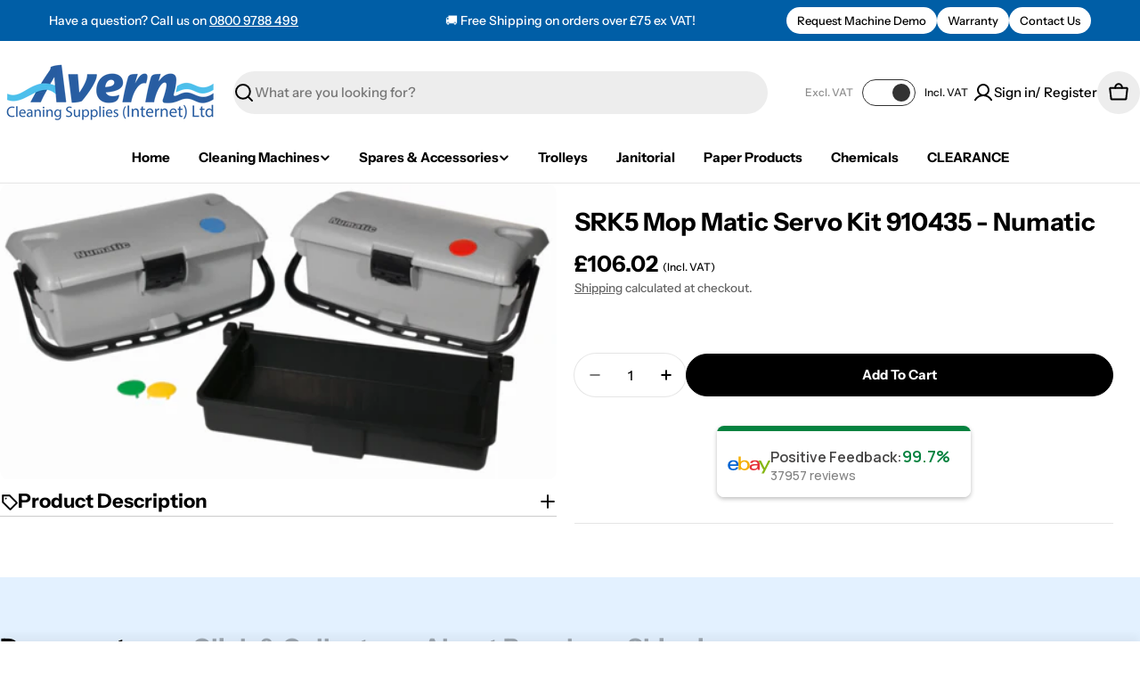

--- FILE ---
content_type: text/css
request_url: https://www.averncleaningsupplies.com/cdn/shop/t/27/assets/section-image-with-text.css?v=123720162980325041411753282752
body_size: -38
content:
.image-with-text__media{max-width:100%;width:var(--image-width, 100%)}@media (max-width: 767.98px){.image-with-text__media{width:100%}}.image-with-text__inner{--padding-x: 0}@media (min-width: 768px){.image-with-text__inner{--padding-x: 5rem;flex:0 0 var(--image-width);max-width:calc(100% - var(--image-width))}}@media (min-width: 1024px){.image-with-text__inner{--padding-x: 10rem}}.image-with-text__badge{font-size:.6rem;font-weight:var(--font-heading-weight);top:10%;width:var(--badge-size, 8.3rem);height:var(--badge-size, 8.3rem)}.image-with-text__badge--mobile-left{inset-inline:0 auto}.image-with-text__badge--mobile-right{inset-inline:auto 0}@media (min-width: 768px){.image-with-text__badge{--badge-size: 13rem;transform:translate(50%);font-size:.8rem;inset-inline:auto 0}}@media (min-width: 1024px){.image-with-text__badge{font-size:1rem}}.image-with-text__badge .split-chars{animation-name:spin;animation-direction:reverse;animation-iteration-count:infinite;animation-timing-function:linear;animation-duration:12s;animation-play-state:running;will-change:transform;transform-style:preserve-3d}.image-with-text__badge .split-chars span{display:inline-block;position:absolute;top:50%;left:50%;transform:translate(-50%,-50%) rotate(calc(var(--inner-angle) * var(--char-id))) translateY(var(--radius))}.image-with-text__badge .badge__icon{width:100%;max-width:var(--badge-image-size)}.image-with-text .icon-with-text .icon{color:rgba(var(--icon-color),1)}@media (max-width: 767.98px){.image-with-text--show-badge .image-with-text__media{padding-inline:2.2rem}}.image-with-text--image-right .image-with-text__inner{padding-inline-end:var(--padding-x)}@media (min-width: 768px){.image-with-text--image-right .image-with-text__badge{inset-inline:auto 100%}}.image-with-text--image-left .image-with-text__inner{padding-inline-start:var(--padding-x)}
/*# sourceMappingURL=/cdn/shop/t/27/assets/section-image-with-text.css.map?v=123720162980325041411753282752 */


--- FILE ---
content_type: text/javascript
request_url: https://cdn.shopify.com/extensions/019b08e9-f9b3-7060-8ca2-aba94277d834/shopify-cli-43/assets/reputon-ebay-compact-widget.js
body_size: 27123
content:
(()=>{var e={774:e=>{e.exports=function(e,t,n,r){var o=n?n.call(r,e,t):void 0;if(void 0!==o)return!!o;if(e===t)return!0;if("object"!=typeof e||!e||"object"!=typeof t||!t)return!1;var i=Object.keys(e),a=Object.keys(t);if(i.length!==a.length)return!1;for(var c=Object.prototype.hasOwnProperty.bind(t),s=0;s<i.length;s++){var u=i[s];if(!c(u))return!1;var l=e[u],f=t[u];if(!1===(o=n?n.call(r,l,f,u):void 0)||void 0===o&&l!==f)return!1}return!0}}},t={};function n(r){var o=t[r];if(void 0!==o)return o.exports;var i=t[r]={exports:{}};return e[r](i,i.exports,n),i.exports}n.n=e=>{var t=e&&e.__esModule?()=>e.default:()=>e;return n.d(t,{a:t}),t},n.d=(e,t)=>{for(var r in t)n.o(t,r)&&!n.o(e,r)&&Object.defineProperty(e,r,{enumerable:!0,get:t[r]})},n.o=(e,t)=>Object.prototype.hasOwnProperty.call(e,t),n.nc=void 0,(()=>{"use strict";function e(t){return e="function"==typeof Symbol&&"symbol"==typeof Symbol.iterator?function(e){return typeof e}:function(e){return e&&"function"==typeof Symbol&&e.constructor===Symbol&&e!==Symbol.prototype?"symbol":typeof e},e(t)}function t(t,n,r){return(n=function(t){var n=function(t,n){if("object"!==e(t)||null===t)return t;var r=t[Symbol.toPrimitive];if(void 0!==r){var o=r.call(t,"string");if("object"!==e(o))return o;throw new TypeError("@@toPrimitive must return a primitive value.")}return String(t)}(t);return"symbol"===e(n)?n:String(n)}(n))in t?Object.defineProperty(t,n,{value:r,enumerable:!0,configurable:!0,writable:!0}):t[n]=r,t}var r,o,i,a,c,s,u,l,f={},p=[],d=/acit|ex(?:s|g|n|p|$)|rph|grid|ows|mnc|ntw|ine[ch]|zoo|^ord|itera/i,h=Array.isArray;function _(e,t){for(var n in t)e[n]=t[n];return e}function m(e){var t=e.parentNode;t&&t.removeChild(e)}function v(e,t,n){var o,i,a,c={};for(a in t)"key"==a?o=t[a]:"ref"==a?i=t[a]:c[a]=t[a];if(arguments.length>2&&(c.children=arguments.length>3?r.call(arguments,2):n),"function"==typeof e&&null!=e.defaultProps)for(a in e.defaultProps)void 0===c[a]&&(c[a]=e.defaultProps[a]);return g(e,c,o,i,null)}function g(e,t,n,r,a){var c={type:e,props:t,key:n,ref:r,__k:null,__:null,__b:0,__e:null,__d:void 0,__c:null,constructor:void 0,__v:null==a?++i:a,__i:-1,__u:0};return null==a&&null!=o.vnode&&o.vnode(c),c}function y(e){return e.children}function b(e,t){this.props=e,this.context=t}function w(e,t){if(null==t)return e.__?w(e.__,e.__i+1):null;for(var n;t<e.__k.length;t++)if(null!=(n=e.__k[t])&&null!=n.__e)return n.__e;return"function"==typeof e.type?w(e):null}function C(e){var t,n;if(null!=(e=e.__)&&null!=e.__c){for(e.__e=e.__c.base=null,t=0;t<e.__k.length;t++)if(null!=(n=e.__k[t])&&null!=n.__e){e.__e=e.__c.base=n.__e;break}return C(e)}}function x(e){(!e.__d&&(e.__d=!0)&&a.push(e)&&!k.__r++||c!==o.debounceRendering)&&((c=o.debounceRendering)||s)(k)}function k(){var e,t,n,r,i,c,s,l,f;for(a.sort(u);e=a.shift();)e.__d&&(t=a.length,r=void 0,c=(i=(n=e).__v).__e,l=[],f=[],(s=n.__P)&&((r=_({},i)).__v=i.__v+1,o.vnode&&o.vnode(r),D(s,r,i,n.__n,void 0!==s.ownerSVGElement,32&i.__u?[c]:null,l,null==c?w(i):c,!!(32&i.__u),f),r.__.__k[r.__i]=r,z(l,r,f),r.__e!=c&&C(r)),a.length>t&&a.sort(u));k.__r=0}function S(e,t,n,r,o,i,a,c,s,u,l){var d,h,_,m,v,g=r&&r.__k||p,y=t.length;for(n.__d=s,A(n,t,g),s=n.__d,d=0;d<y;d++)null!=(_=n.__k[d])&&"boolean"!=typeof _&&"function"!=typeof _&&(h=-1===_.__i?f:g[_.__i]||f,_.__i=d,D(e,_,h,o,i,a,c,s,u,l),m=_.__e,_.ref&&h.ref!=_.ref&&(h.ref&&F(h.ref,null,_),l.push(_.ref,_.__c||m,_)),null==v&&null!=m&&(v=m),65536&_.__u||h.__k===_.__k?s=P(_,s,e):"function"==typeof _.type&&void 0!==_.__d?s=_.__d:m&&(s=m.nextSibling),_.__d=void 0,_.__u&=-196609);n.__d=s,n.__e=v}function A(e,t,n){var r,o,i,a,c,s=t.length,u=n.length,l=u,f=0;for(e.__k=[],r=0;r<s;r++)null!=(o=e.__k[r]=null==(o=t[r])||"boolean"==typeof o||"function"==typeof o?null:"string"==typeof o||"number"==typeof o||"bigint"==typeof o||o.constructor==String?g(null,o,null,null,o):h(o)?g(y,{children:o},null,null,null):void 0===o.constructor&&o.__b>0?g(o.type,o.props,o.key,o.ref?o.ref:null,o.__v):o)?(o.__=e,o.__b=e.__b+1,c=I(o,n,a=r+f,l),o.__i=c,i=null,-1!==c&&(l--,(i=n[c])&&(i.__u|=131072)),null==i||null===i.__v?(-1==c&&f--,"function"!=typeof o.type&&(o.__u|=65536)):c!==a&&(c===a+1?f++:c>a?l>s-a?f+=c-a:f--:f=c<a&&c==a-1?c-a:0,c!==r+f&&(o.__u|=65536))):(i=n[r])&&null==i.key&&i.__e&&(i.__e==e.__d&&(e.__d=w(i)),$(i,i,!1),n[r]=null,l--);if(l)for(r=0;r<u;r++)null!=(i=n[r])&&0==(131072&i.__u)&&(i.__e==e.__d&&(e.__d=w(i)),$(i,i))}function P(e,t,n){var r,o;if("function"==typeof e.type){for(r=e.__k,o=0;r&&o<r.length;o++)r[o]&&(r[o].__=e,t=P(r[o],t,n));return t}return e.__e!=t&&(n.insertBefore(e.__e,t||null),t=e.__e),t&&t.nextSibling}function N(e,t){return t=t||[],null==e||"boolean"==typeof e||(h(e)?e.some((function(e){N(e,t)})):t.push(e)),t}function I(e,t,n,r){var o=e.key,i=e.type,a=n-1,c=n+1,s=t[n];if(null===s||s&&o==s.key&&i===s.type)return n;if(r>(null!=s&&0==(131072&s.__u)?1:0))for(;a>=0||c<t.length;){if(a>=0){if((s=t[a])&&0==(131072&s.__u)&&o==s.key&&i===s.type)return a;a--}if(c<t.length){if((s=t[c])&&0==(131072&s.__u)&&o==s.key&&i===s.type)return c;c++}}return-1}function O(e,t,n){"-"===t[0]?e.setProperty(t,null==n?"":n):e[t]=null==n?"":"number"!=typeof n||d.test(t)?n:n+"px"}function R(e,t,n,r,o){var i;e:if("style"===t)if("string"==typeof n)e.style.cssText=n;else{if("string"==typeof r&&(e.style.cssText=r=""),r)for(t in r)n&&t in n||O(e.style,t,"");if(n)for(t in n)r&&n[t]===r[t]||O(e.style,t,n[t])}else if("o"===t[0]&&"n"===t[1])i=t!==(t=t.replace(/(PointerCapture)$|Capture$/,"$1")),t=t.toLowerCase()in e?t.toLowerCase().slice(2):t.slice(2),e.l||(e.l={}),e.l[t+i]=n,n?r?n.u=r.u:(n.u=Date.now(),e.addEventListener(t,i?j:E,i)):e.removeEventListener(t,i?j:E,i);else{if(o)t=t.replace(/xlink(H|:h)/,"h").replace(/sName$/,"s");else if("width"!==t&&"height"!==t&&"href"!==t&&"list"!==t&&"form"!==t&&"tabIndex"!==t&&"download"!==t&&"rowSpan"!==t&&"colSpan"!==t&&"role"!==t&&t in e)try{e[t]=null==n?"":n;break e}catch(e){}"function"==typeof n||(null==n||!1===n&&"-"!==t[4]?e.removeAttribute(t):e.setAttribute(t,n))}}function E(e){var t=this.l[e.type+!1];if(e.t){if(e.t<=t.u)return}else e.t=Date.now();return t(o.event?o.event(e):e)}function j(e){return this.l[e.type+!0](o.event?o.event(e):e)}function D(e,t,n,r,i,a,c,s,u,l){var f,p,d,m,v,g,w,C,x,k,A,P,N,I,O,R=t.type;if(void 0!==t.constructor)return null;128&n.__u&&(u=!!(32&n.__u),a=[s=t.__e=n.__e]),(f=o.__b)&&f(t);e:if("function"==typeof R)try{if(C=t.props,x=(f=R.contextType)&&r[f.__c],k=f?x?x.props.value:f.__:r,n.__c?w=(p=t.__c=n.__c).__=p.__E:("prototype"in R&&R.prototype.render?t.__c=p=new R(C,k):(t.__c=p=new b(C,k),p.constructor=R,p.render=M),x&&x.sub(p),p.props=C,p.state||(p.state={}),p.context=k,p.__n=r,d=p.__d=!0,p.__h=[],p._sb=[]),null==p.__s&&(p.__s=p.state),null!=R.getDerivedStateFromProps&&(p.__s==p.state&&(p.__s=_({},p.__s)),_(p.__s,R.getDerivedStateFromProps(C,p.__s))),m=p.props,v=p.state,p.__v=t,d)null==R.getDerivedStateFromProps&&null!=p.componentWillMount&&p.componentWillMount(),null!=p.componentDidMount&&p.__h.push(p.componentDidMount);else{if(null==R.getDerivedStateFromProps&&C!==m&&null!=p.componentWillReceiveProps&&p.componentWillReceiveProps(C,k),!p.__e&&(null!=p.shouldComponentUpdate&&!1===p.shouldComponentUpdate(C,p.__s,k)||t.__v===n.__v)){for(t.__v!==n.__v&&(p.props=C,p.state=p.__s,p.__d=!1),t.__e=n.__e,t.__k=n.__k,t.__k.forEach((function(e){e&&(e.__=t)})),A=0;A<p._sb.length;A++)p.__h.push(p._sb[A]);p._sb=[],p.__h.length&&c.push(p);break e}null!=p.componentWillUpdate&&p.componentWillUpdate(C,p.__s,k),null!=p.componentDidUpdate&&p.__h.push((function(){p.componentDidUpdate(m,v,g)}))}if(p.context=k,p.props=C,p.__P=e,p.__e=!1,P=o.__r,N=0,"prototype"in R&&R.prototype.render){for(p.state=p.__s,p.__d=!1,P&&P(t),f=p.render(p.props,p.state,p.context),I=0;I<p._sb.length;I++)p.__h.push(p._sb[I]);p._sb=[]}else do{p.__d=!1,P&&P(t),f=p.render(p.props,p.state,p.context),p.state=p.__s}while(p.__d&&++N<25);p.state=p.__s,null!=p.getChildContext&&(r=_(_({},r),p.getChildContext())),d||null==p.getSnapshotBeforeUpdate||(g=p.getSnapshotBeforeUpdate(m,v)),S(e,h(O=null!=f&&f.type===y&&null==f.key?f.props.children:f)?O:[O],t,n,r,i,a,c,s,u,l),p.base=t.__e,t.__u&=-161,p.__h.length&&c.push(p),w&&(p.__E=p.__=null)}catch(e){t.__v=null,u||null!=a?(t.__e=s,t.__u|=u?160:32,a[a.indexOf(s)]=null):(t.__e=n.__e,t.__k=n.__k),o.__e(e,t,n)}else null==a&&t.__v===n.__v?(t.__k=n.__k,t.__e=n.__e):t.__e=T(n.__e,t,n,r,i,a,c,u,l);(f=o.diffed)&&f(t)}function z(e,t,n){t.__d=void 0;for(var r=0;r<n.length;r++)F(n[r],n[++r],n[++r]);o.__c&&o.__c(t,e),e.some((function(t){try{e=t.__h,t.__h=[],e.some((function(e){e.call(t)}))}catch(e){o.__e(e,t.__v)}}))}function T(e,t,n,o,i,a,c,s,u){var l,p,d,_,v,g,y,b=n.props,C=t.props,x=t.type;if("svg"===x&&(i=!0),null!=a)for(l=0;l<a.length;l++)if((v=a[l])&&"setAttribute"in v==!!x&&(x?v.localName===x:3===v.nodeType)){e=v,a[l]=null;break}if(null==e){if(null===x)return document.createTextNode(C);e=i?document.createElementNS("http://www.w3.org/2000/svg",x):document.createElement(x,C.is&&C),a=null,s=!1}if(null===x)b===C||s&&e.data===C||(e.data=C);else{if(a=a&&r.call(e.childNodes),b=n.props||f,!s&&null!=a)for(b={},l=0;l<e.attributes.length;l++)b[(v=e.attributes[l]).name]=v.value;for(l in b)v=b[l],"children"==l||("dangerouslySetInnerHTML"==l?d=v:"key"===l||l in C||R(e,l,null,v,i));for(l in C)v=C[l],"children"==l?_=v:"dangerouslySetInnerHTML"==l?p=v:"value"==l?g=v:"checked"==l?y=v:"key"===l||s&&"function"!=typeof v||b[l]===v||R(e,l,v,b[l],i);if(p)s||d&&(p.__html===d.__html||p.__html===e.innerHTML)||(e.innerHTML=p.__html),t.__k=[];else if(d&&(e.innerHTML=""),S(e,h(_)?_:[_],t,n,o,i&&"foreignObject"!==x,a,c,a?a[0]:n.__k&&w(n,0),s,u),null!=a)for(l=a.length;l--;)null!=a[l]&&m(a[l]);s||(l="value",void 0!==g&&(g!==e[l]||"progress"===x&&!g||"option"===x&&g!==b[l])&&R(e,l,g,b[l],!1),l="checked",void 0!==y&&y!==e[l]&&R(e,l,y,b[l],!1))}return e}function F(e,t,n){try{"function"==typeof e?e(t):e.current=t}catch(e){o.__e(e,n)}}function $(e,t,n){var r,i;if(o.unmount&&o.unmount(e),(r=e.ref)&&(r.current&&r.current!==e.__e||F(r,null,t)),null!=(r=e.__c)){if(r.componentWillUnmount)try{r.componentWillUnmount()}catch(e){o.__e(e,t)}r.base=r.__P=null,e.__c=void 0}if(r=e.__k)for(i=0;i<r.length;i++)r[i]&&$(r[i],t,n||"function"!=typeof e.type);n||null==e.__e||m(e.__e),e.__=e.__e=e.__d=void 0}function M(e,t,n){return this.constructor(e,n)}function q(e,t,n){var i,a,c,s;o.__&&o.__(e,t),a=(i="function"==typeof n)?null:n&&n.__k||t.__k,c=[],s=[],D(t,e=(!i&&n||t).__k=v(y,null,[e]),a||f,f,void 0!==t.ownerSVGElement,!i&&n?[n]:a?null:t.firstChild?r.call(t.childNodes):null,c,!i&&n?n:a?a.__e:t.firstChild,i,s),z(c,e,s)}function L(e,t){q(e,t,L)}function H(e,t,n){var o,i,a,c,s=_({},e.props);for(a in e.type&&e.type.defaultProps&&(c=e.type.defaultProps),t)"key"==a?o=t[a]:"ref"==a?i=t[a]:s[a]=void 0===t[a]&&void 0!==c?c[a]:t[a];return arguments.length>2&&(s.children=arguments.length>3?r.call(arguments,2):n),g(e.type,s,o||e.key,i||e.ref,null)}function B(e,t){var n={__c:t="__cC"+l++,__:e,Consumer:function(e,t){return e.children(t)},Provider:function(e){var n,r;return this.getChildContext||(n=[],(r={})[t]=this,this.getChildContext=function(){return r},this.shouldComponentUpdate=function(e){this.props.value!==e.value&&n.some((function(e){e.__e=!0,x(e)}))},this.sub=function(e){n.push(e);var t=e.componentWillUnmount;e.componentWillUnmount=function(){n.splice(n.indexOf(e),1),t&&t.call(e)}}),e.children}};return n.Provider.__=n.Consumer.contextType=n}function W(e,t){(null==t||t>e.length)&&(t=e.length);for(var n=0,r=new Array(t);n<t;n++)r[n]=e[n];return r}function U(e,t){return function(e){if(Array.isArray(e))return e}(e)||function(e,t){var n=null==e?null:"undefined"!=typeof Symbol&&e[Symbol.iterator]||e["@@iterator"];if(null!=n){var r,o,i,a,c=[],s=!0,u=!1;try{if(i=(n=n.call(e)).next,0===t){if(Object(n)!==n)return;s=!1}else for(;!(s=(r=i.call(n)).done)&&(c.push(r.value),c.length!==t);s=!0);}catch(e){u=!0,o=e}finally{try{if(!s&&null!=n.return&&(a=n.return(),Object(a)!==a))return}finally{if(u)throw o}}return c}}(e,t)||function(e,t){if(e){if("string"==typeof e)return W(e,t);var n=Object.prototype.toString.call(e).slice(8,-1);return"Object"===n&&e.constructor&&(n=e.constructor.name),"Map"===n||"Set"===n?Array.from(e):"Arguments"===n||/^(?:Ui|I)nt(?:8|16|32)(?:Clamped)?Array$/.test(n)?W(e,t):void 0}}(e,t)||function(){throw new TypeError("Invalid attempt to destructure non-iterable instance.\nIn order to be iterable, non-array objects must have a [Symbol.iterator]() method.")}()}r=p.slice,o={__e:function(e,t,n,r){for(var o,i,a;t=t.__;)if((o=t.__c)&&!o.__)try{if((i=o.constructor)&&null!=i.getDerivedStateFromError&&(o.setState(i.getDerivedStateFromError(e)),a=o.__d),null!=o.componentDidCatch&&(o.componentDidCatch(e,r||{}),a=o.__d),a)return o.__E=o}catch(t){e=t}throw e}},i=0,b.prototype.setState=function(e,t){var n;n=null!=this.__s&&this.__s!==this.state?this.__s:this.__s=_({},this.state),"function"==typeof e&&(e=e(_({},n),this.props)),e&&_(n,e),null!=e&&this.__v&&(t&&this._sb.push(t),x(this))},b.prototype.forceUpdate=function(e){this.__v&&(this.__e=!0,e&&this.__h.push(e),x(this))},b.prototype.render=y,a=[],s="function"==typeof Promise?Promise.prototype.then.bind(Promise.resolve()):setTimeout,u=function(e,t){return e.__v.__b-t.__v.__b},k.__r=0,l=0;var G,V,Y,Z,J=0,K=[],Q=[],X=o.__b,ee=o.__r,te=o.diffed,ne=o.__c,re=o.unmount;function oe(e,t){o.__h&&o.__h(V,e,J||t),J=0;var n=V.__H||(V.__H={__:[],__h:[]});return e>=n.__.length&&n.__.push({__V:Q}),n.__[e]}function ie(e){return J=1,ae(ve,e)}function ae(e,t,n){var r=oe(G++,2);if(r.t=e,!r.__c&&(r.__=[n?n(t):ve(void 0,t),function(e){var t=r.__N?r.__N[0]:r.__[0],n=r.t(t,e);t!==n&&(r.__N=[n,r.__[1]],r.__c.setState({}))}],r.__c=V,!V.u)){var o=function(e,t,n){if(!r.__c.__H)return!0;var o=r.__c.__H.__.filter((function(e){return e.__c}));if(o.every((function(e){return!e.__N})))return!i||i.call(this,e,t,n);var a=!1;return o.forEach((function(e){if(e.__N){var t=e.__[0];e.__=e.__N,e.__N=void 0,t!==e.__[0]&&(a=!0)}})),!(!a&&r.__c.props===e)&&(!i||i.call(this,e,t,n))};V.u=!0;var i=V.shouldComponentUpdate,a=V.componentWillUpdate;V.componentWillUpdate=function(e,t,n){if(this.__e){var r=i;i=void 0,o(e,t,n),i=r}a&&a.call(this,e,t,n)},V.shouldComponentUpdate=o}return r.__N||r.__}function ce(e,t){var n=oe(G++,3);!o.__s&&me(n.__H,t)&&(n.__=e,n.i=t,V.__H.__h.push(n))}function se(e,t){var n=oe(G++,4);!o.__s&&me(n.__H,t)&&(n.__=e,n.i=t,V.__h.push(n))}function ue(e,t){var n=oe(G++,7);return me(n.__H,t)?(n.__V=e(),n.i=t,n.__h=e,n.__V):n.__}function le(e){var t=V.context[e.__c],n=oe(G++,9);return n.c=e,t?(null==n.__&&(n.__=!0,t.sub(V)),t.props.value):e.__}function fe(){for(var e;e=K.shift();)if(e.__P&&e.__H)try{e.__H.__h.forEach(he),e.__H.__h.forEach(_e),e.__H.__h=[]}catch(t){e.__H.__h=[],o.__e(t,e.__v)}}o.__b=function(e){V=null,X&&X(e)},o.__r=function(e){ee&&ee(e),G=0;var t=(V=e.__c).__H;t&&(Y===V?(t.__h=[],V.__h=[],t.__.forEach((function(e){e.__N&&(e.__=e.__N),e.__V=Q,e.__N=e.i=void 0}))):(t.__h.forEach(he),t.__h.forEach(_e),t.__h=[],G=0)),Y=V},o.diffed=function(e){te&&te(e);var t=e.__c;t&&t.__H&&(t.__H.__h.length&&(1!==K.push(t)&&Z===o.requestAnimationFrame||((Z=o.requestAnimationFrame)||de)(fe)),t.__H.__.forEach((function(e){e.i&&(e.__H=e.i),e.__V!==Q&&(e.__=e.__V),e.i=void 0,e.__V=Q}))),Y=V=null},o.__c=function(e,t){t.some((function(e){try{e.__h.forEach(he),e.__h=e.__h.filter((function(e){return!e.__||_e(e)}))}catch(n){t.some((function(e){e.__h&&(e.__h=[])})),t=[],o.__e(n,e.__v)}})),ne&&ne(e,t)},o.unmount=function(e){re&&re(e);var t,n=e.__c;n&&n.__H&&(n.__H.__.forEach((function(e){try{he(e)}catch(e){t=e}})),n.__H=void 0,t&&o.__e(t,n.__v))};var pe="function"==typeof requestAnimationFrame;function de(e){var t,n=function(){clearTimeout(r),pe&&cancelAnimationFrame(t),setTimeout(e)},r=setTimeout(n,100);pe&&(t=requestAnimationFrame(n))}function he(e){var t=V,n=e.__c;"function"==typeof n&&(e.__c=void 0,n()),V=t}function _e(e){var t=V;e.__c=e.__(),V=t}function me(e,t){return!e||e.length!==t.length||t.some((function(t,n){return t!==e[n]}))}function ve(e,t){return"function"==typeof t?t(e):t}function ge(e,t){var n=Object.keys(e);if(Object.getOwnPropertySymbols){var r=Object.getOwnPropertySymbols(e);t&&(r=r.filter((function(t){return Object.getOwnPropertyDescriptor(e,t).enumerable}))),n.push.apply(n,r)}return n}function ye(e){for(var n=1;n<arguments.length;n++){var r=null!=arguments[n]?arguments[n]:{};n%2?ge(Object(r),!0).forEach((function(n){t(e,n,r[n])})):Object.getOwnPropertyDescriptors?Object.defineProperties(e,Object.getOwnPropertyDescriptors(r)):ge(Object(r)).forEach((function(t){Object.defineProperty(e,t,Object.getOwnPropertyDescriptor(r,t))}))}return e}function be(e){var t=arguments.length>1&&void 0!==arguments[1]?arguments[1]:5;if(e){for(var n=[],r=e,o=0;o<t;o++)o<Math.floor(Math.abs(e))||r>=.75?n.push("full"):r>=.25&&r<.75?n.push("half"):n.push("none"),r--;return n}}var we=function(e){return null==e?void 0:e.toFixed(1)};var Ce="reputon-ebay-reviews-widget",xe="grid",ke="basic",Se="compact_carousel",Ae="basic_slide",Pe="carousel",Ne="standard",Ie="masonry",Oe="stars_widget",Re="carousel_extended",Ee="small",je="data-theme",De="data-show-review-photos",ze="data-type",Te="data-fixed-reviews-height",Fe="data-position-horizontal",$e="data-position-vertical",Me="data-position-type",qe="data-sticky",Le="data-show-date",He="data-product-reviews",Be="data-alignment",We="data-text-style",Ue="data-info-position",Ge="data-rating-style",Ve="data-show-name",Ye=["left","center"],Ze=["top","bottom"],Je=["top","left"],Ke=["plain","quoted"],Qe=["text","stars"];function Xe(e,t){var n=Object.keys(e);if(Object.getOwnPropertySymbols){var r=Object.getOwnPropertySymbols(e);t&&(r=r.filter((function(t){return Object.getOwnPropertyDescriptor(e,t).enumerable}))),n.push.apply(n,r)}return n}function et(e){for(var n=1;n<arguments.length;n++){var r=null!=arguments[n]?arguments[n]:{};n%2?Xe(Object(r),!0).forEach((function(n){t(e,n,r[n])})):Object.getOwnPropertyDescriptors?Object.defineProperties(e,Object.getOwnPropertyDescriptors(r)):Xe(Object(r)).forEach((function(t){Object.defineProperty(e,t,Object.getOwnPropertyDescriptor(r,t))}))}return e}var tt=function(){return tt=Object.assign||function(e){for(var t,n=1,r=arguments.length;n<r;n++)for(var o in t=arguments[n])Object.prototype.hasOwnProperty.call(t,o)&&(e[o]=t[o]);return e},tt.apply(this,arguments)};function nt(e,t,n){if(n||2===arguments.length)for(var r,o=0,i=t.length;o<i;o++)!r&&o in t||(r||(r=Array.prototype.slice.call(t,0,o)),r[o]=t[o]);return e.concat(r||Array.prototype.slice.call(t))}function rt(e,t){for(var n in t)e[n]=t[n];return e}function ot(e,t){for(var n in e)if("__source"!==n&&!(n in t))return!0;for(var r in t)if("__source"!==r&&e[r]!==t[r])return!0;return!1}function it(e){this.props=e}Object.create,Object.create,(it.prototype=new b).isPureReactComponent=!0,it.prototype.shouldComponentUpdate=function(e,t){return ot(this.props,e)||ot(this.state,t)};var at=o.__b;o.__b=function(e){e.type&&e.type.__f&&e.ref&&(e.props.ref=e.ref,e.ref=null),at&&at(e)};var ct="undefined"!=typeof Symbol&&Symbol.for&&Symbol.for("react.forward_ref")||3911,st=function(e,t){return null==e?null:N(N(e).map(t))},ut={map:st,forEach:st,count:function(e){return e?N(e).length:0},only:function(e){var t=N(e);if(1!==t.length)throw"Children.only";return t[0]},toArray:N},lt=o.__e;o.__e=function(e,t,n,r){if(e.then)for(var o,i=t;i=i.__;)if((o=i.__c)&&o.__c)return null==t.__e&&(t.__e=n.__e,t.__k=n.__k),o.__c(e,t);lt(e,t,n,r)};var ft=o.unmount;function pt(e,t,n){return e&&(e.__c&&e.__c.__H&&(e.__c.__H.__.forEach((function(e){"function"==typeof e.__c&&e.__c()})),e.__c.__H=null),null!=(e=rt({},e)).__c&&(e.__c.__P===n&&(e.__c.__P=t),e.__c=null),e.__k=e.__k&&e.__k.map((function(e){return pt(e,t,n)}))),e}function dt(e,t,n){return e&&n&&(e.__v=null,e.__k=e.__k&&e.__k.map((function(e){return dt(e,t,n)})),e.__c&&e.__c.__P===t&&(e.__e&&n.appendChild(e.__e),e.__c.__e=!0,e.__c.__P=n)),e}function ht(){this.__u=0,this.t=null,this.__b=null}function _t(e){var t=e.__.__c;return t&&t.__a&&t.__a(e)}function mt(){this.u=null,this.o=null}o.unmount=function(e){var t=e.__c;t&&t.__R&&t.__R(),t&&32&e.__u&&(e.type=null),ft&&ft(e)},(ht.prototype=new b).__c=function(e,t){var n=t.__c,r=this;null==r.t&&(r.t=[]),r.t.push(n);var o=_t(r.__v),i=!1,a=function(){i||(i=!0,n.__R=null,o?o(c):c())};n.__R=a;var c=function(){if(!--r.__u){if(r.state.__a){var e=r.state.__a;r.__v.__k[0]=dt(e,e.__c.__P,e.__c.__O)}var t;for(r.setState({__a:r.__b=null});t=r.t.pop();)t.forceUpdate()}};r.__u++||32&t.__u||r.setState({__a:r.__b=r.__v.__k[0]}),e.then(a,a)},ht.prototype.componentWillUnmount=function(){this.t=[]},ht.prototype.render=function(e,t){if(this.__b){if(this.__v.__k){var n=document.createElement("div"),r=this.__v.__k[0].__c;this.__v.__k[0]=pt(this.__b,n,r.__O=r.__P)}this.__b=null}var o=t.__a&&v(y,null,e.fallback);return o&&(o.__u&=-33),[v(y,null,t.__a?null:e.children),o]};var vt=function(e,t,n){if(++n[1]===n[0]&&e.o.delete(t),e.props.revealOrder&&("t"!==e.props.revealOrder[0]||!e.o.size))for(n=e.u;n;){for(;n.length>3;)n.pop()();if(n[1]<n[0])break;e.u=n=n[2]}};function gt(e){return this.getChildContext=function(){return e.context},e.children}function yt(e){var t=this,n=e.i;t.componentWillUnmount=function(){q(null,t.l),t.l=null,t.i=null},t.i&&t.i!==n&&t.componentWillUnmount(),t.l||(t.i=n,t.l={nodeType:1,parentNode:n,childNodes:[],appendChild:function(e){this.childNodes.push(e),t.i.appendChild(e)},insertBefore:function(e,n){this.childNodes.push(e),t.i.appendChild(e)},removeChild:function(e){this.childNodes.splice(this.childNodes.indexOf(e)>>>1,1),t.i.removeChild(e)}}),q(v(gt,{context:t.context},e.__v),t.l)}(mt.prototype=new b).__a=function(e){var t=this,n=_t(t.__v),r=t.o.get(e);return r[0]++,function(o){var i=function(){t.props.revealOrder?(r.push(o),vt(t,e,r)):o()};n?n(i):i()}},mt.prototype.render=function(e){this.u=null,this.o=new Map;var t=N(e.children);e.revealOrder&&"b"===e.revealOrder[0]&&t.reverse();for(var n=t.length;n--;)this.o.set(t[n],this.u=[1,0,this.u]);return e.children},mt.prototype.componentDidUpdate=mt.prototype.componentDidMount=function(){var e=this;this.o.forEach((function(t,n){vt(e,n,t)}))};var bt="undefined"!=typeof Symbol&&Symbol.for&&Symbol.for("react.element")||60103,wt=/^(?:accent|alignment|arabic|baseline|cap|clip(?!PathU)|color|dominant|fill|flood|font|glyph(?!R)|horiz|image(!S)|letter|lighting|marker(?!H|W|U)|overline|paint|pointer|shape|stop|strikethrough|stroke|text(?!L)|transform|underline|unicode|units|v|vector|vert|word|writing|x(?!C))[A-Z]/,Ct=/^on(Ani|Tra|Tou|BeforeInp|Compo)/,xt=/[A-Z0-9]/g,kt="undefined"!=typeof document,St=function(e){return("undefined"!=typeof Symbol&&"symbol"==typeof Symbol()?/fil|che|rad/:/fil|che|ra/).test(e)};b.prototype.isReactComponent={},["componentWillMount","componentWillReceiveProps","componentWillUpdate"].forEach((function(e){Object.defineProperty(b.prototype,e,{configurable:!0,get:function(){return this["UNSAFE_"+e]},set:function(t){Object.defineProperty(this,e,{configurable:!0,writable:!0,value:t})}})}));var At=o.event;function Pt(){}function Nt(){return this.cancelBubble}function It(){return this.defaultPrevented}o.event=function(e){return At&&(e=At(e)),e.persist=Pt,e.isPropagationStopped=Nt,e.isDefaultPrevented=It,e.nativeEvent=e};var Ot,Rt={enumerable:!1,configurable:!0,get:function(){return this.class}},Et=o.vnode;o.vnode=function(e){"string"==typeof e.type&&function(e){var t=e.props,n=e.type,r={};for(var o in t){var i=t[o];if(!("value"===o&&"defaultValue"in t&&null==i||kt&&"children"===o&&"noscript"===n||"class"===o||"className"===o)){var a=o.toLowerCase();"defaultValue"===o&&"value"in t&&null==t.value?o="value":"download"===o&&!0===i?i="":"ondoubleclick"===a?o="ondblclick":"onchange"!==a||"input"!==n&&"textarea"!==n||St(t.type)?"onfocus"===a?o="onfocusin":"onblur"===a?o="onfocusout":Ct.test(o)?o=a:-1===n.indexOf("-")&&wt.test(o)?o=o.replace(xt,"-$&").toLowerCase():null===i&&(i=void 0):a=o="oninput","oninput"===a&&r[o=a]&&(o="oninputCapture"),r[o]=i}}"select"==n&&r.multiple&&Array.isArray(r.value)&&(r.value=N(t.children).forEach((function(e){e.props.selected=-1!=r.value.indexOf(e.props.value)}))),"select"==n&&null!=r.defaultValue&&(r.value=N(t.children).forEach((function(e){e.props.selected=r.multiple?-1!=r.defaultValue.indexOf(e.props.value):r.defaultValue==e.props.value}))),t.class&&!t.className?(r.class=t.class,Object.defineProperty(r,"className",Rt)):(t.className&&!t.class||t.class&&t.className)&&(r.class=r.className=t.className),e.props=r}(e),e.$$typeof=bt,Et&&Et(e)};var jt=o.__r;o.__r=function(e){jt&&jt(e),Ot=e.__c};var Dt=o.diffed;o.diffed=function(e){Dt&&Dt(e);var t=e.props,n=e.__e;null!=n&&"textarea"===e.type&&"value"in t&&t.value!==n.value&&(n.value=null==t.value?"":t.value),Ot=null};var zt={ReactCurrentDispatcher:{current:{readContext:function(e){return Ot.__n[e.__c].props.value}}}};function Tt(e){return!!e&&e.$$typeof===bt}function Ft(e){e()}function $t(e){var t,n,r=e.v,o=e.__;try{var i=r();return!((t=o)===(n=i)&&(0!==t||1/t==1/n)||t!=t&&n!=n)}catch(e){return!0}}var Mt={useState:ie,useId:function(){var e=oe(G++,11);if(!e.__){for(var t=V.__v;null!==t&&!t.__m&&null!==t.__;)t=t.__;var n=t.__m||(t.__m=[0,0]);e.__="P"+n[0]+"-"+n[1]++}return e.__},useReducer:ae,useEffect:ce,useLayoutEffect:se,useInsertionEffect:se,useTransition:function(){return[!1,Ft]},useDeferredValue:function(e){return e},useSyncExternalStore:function(e,t){var n=t(),r=ie({h:{__:n,v:t}}),o=r[0].h,i=r[1];return se((function(){o.__=n,o.v=t,$t(o)&&i({h:o})}),[e,n,t]),ce((function(){return $t(o)&&i({h:o}),e((function(){$t(o)&&i({h:o})}))}),[e]),n},startTransition:Ft,useRef:function(e){return J=5,ue((function(){return{current:e}}),[])},useImperativeHandle:function(e,t,n){J=6,se((function(){return"function"==typeof e?(e(t()),function(){return e(null)}):e?(e.current=t(),function(){return e.current=null}):void 0}),null==n?n:n.concat(e))},useMemo:ue,useCallback:function(e,t){return J=8,ue((function(){return e}),t)},useContext:le,useDebugValue:function(e,t){o.useDebugValue&&o.useDebugValue(t?t(e):e)},version:"17.0.2",Children:ut,render:function(e,t,n){return null==t.__k&&(t.textContent=""),q(e,t),"function"==typeof n&&n(),e?e.__c:null},hydrate:function(e,t,n){return L(e,t),"function"==typeof n&&n(),e?e.__c:null},unmountComponentAtNode:function(e){return!!e.__k&&(q(null,e),!0)},createPortal:function(e,t){var n=v(yt,{__v:e,i:t});return n.containerInfo=t,n},createElement:v,createContext:B,createFactory:function(e){return v.bind(null,e)},cloneElement:function(e){return Tt(e)?H.apply(null,arguments):e},createRef:function(){return{current:null}},Fragment:y,isValidElement:Tt,isElement:Tt,isFragment:function(e){return Tt(e)&&e.type===y},findDOMNode:function(e){return e&&(e.base||1===e.nodeType&&e)||null},Component:b,PureComponent:it,memo:function(e,t){function n(e){var n=this.props.ref,r=n==e.ref;return!r&&n&&(n.call?n(null):n.current=null),t?!t(this.props,e)||!r:ot(this.props,e)}function r(t){return this.shouldComponentUpdate=n,v(e,t)}return r.displayName="Memo("+(e.displayName||e.name)+")",r.prototype.isReactComponent=!0,r.__f=!0,r},forwardRef:function(e){function t(t){var n=rt({},t);return delete n.ref,e(n,t.ref||null)}return t.$$typeof=ct,t.render=t,t.prototype.isReactComponent=t.__f=!0,t.displayName="ForwardRef("+(e.displayName||e.name)+")",t},flushSync:function(e,t){return e(t)},unstable_batchedUpdates:function(e,t){return e(t)},StrictMode:y,Suspense:ht,SuspenseList:mt,lazy:function(e){var t,n,r;function o(o){if(t||(t=e()).then((function(e){n=e.default||e}),(function(e){r=e})),r)throw r;if(!n)throw t;return v(n,o)}return o.displayName="Lazy",o.__f=!0,o},__SECRET_INTERNALS_DO_NOT_USE_OR_YOU_WILL_BE_FIRED:zt},qt=n(774),Lt=n.n(qt),Ht="-ms-",Bt="-moz-",Wt="-webkit-",Ut="comm",Gt="rule",Vt="decl",Yt="@import",Zt="@keyframes",Jt="@layer",Kt=Math.abs,Qt=String.fromCharCode,Xt=Object.assign;function en(e){return e.trim()}function tn(e,t){return(e=t.exec(e))?e[0]:e}function nn(e,t,n){return e.replace(t,n)}function rn(e,t,n){return e.indexOf(t,n)}function on(e,t){return 0|e.charCodeAt(t)}function an(e,t,n){return e.slice(t,n)}function cn(e){return e.length}function sn(e){return e.length}function un(e,t){return t.push(e),e}function ln(e,t){return e.filter((function(e){return!tn(e,t)}))}var fn=1,pn=1,dn=0,hn=0,_n=0,mn="";function vn(e,t,n,r,o,i,a,c){return{value:e,root:t,parent:n,type:r,props:o,children:i,line:fn,column:pn,length:a,return:"",siblings:c}}function gn(e,t){return Xt(vn("",null,null,"",null,null,0,e.siblings),e,{length:-e.length},t)}function yn(e){for(;e.root;)e=gn(e.root,{children:[e]});un(e,e.siblings)}function bn(){return _n=hn>0?on(mn,--hn):0,pn--,10===_n&&(pn=1,fn--),_n}function wn(){return _n=hn<dn?on(mn,hn++):0,pn++,10===_n&&(pn=1,fn++),_n}function Cn(){return on(mn,hn)}function xn(){return hn}function kn(e,t){return an(mn,e,t)}function Sn(e){switch(e){case 0:case 9:case 10:case 13:case 32:return 5;case 33:case 43:case 44:case 47:case 62:case 64:case 126:case 59:case 123:case 125:return 4;case 58:return 3;case 34:case 39:case 40:case 91:return 2;case 41:case 93:return 1}return 0}function An(e){return en(kn(hn-1,In(91===e?e+2:40===e?e+1:e)))}function Pn(e){for(;(_n=Cn())&&_n<33;)wn();return Sn(e)>2||Sn(_n)>3?"":" "}function Nn(e,t){for(;--t&&wn()&&!(_n<48||_n>102||_n>57&&_n<65||_n>70&&_n<97););return kn(e,xn()+(t<6&&32==Cn()&&32==wn()))}function In(e){for(;wn();)switch(_n){case e:return hn;case 34:case 39:34!==e&&39!==e&&In(_n);break;case 40:41===e&&In(e);break;case 92:wn()}return hn}function On(e,t){for(;wn()&&e+_n!==57&&(e+_n!==84||47!==Cn()););return"/*"+kn(t,hn-1)+"*"+Qt(47===e?e:wn())}function Rn(e){for(;!Sn(Cn());)wn();return kn(e,hn)}function En(e,t){for(var n="",r=0;r<e.length;r++)n+=t(e[r],r,e,t)||"";return n}function jn(e,t,n,r){switch(e.type){case Jt:if(e.children.length)break;case Yt:case Vt:return e.return=e.return||e.value;case Ut:return"";case Zt:return e.return=e.value+"{"+En(e.children,r)+"}";case Gt:if(!cn(e.value=e.props.join(",")))return""}return cn(n=En(e.children,r))?e.return=e.value+"{"+n+"}":""}function Dn(e,t,n){switch(function(e,t){return 45^on(e,0)?(((t<<2^on(e,0))<<2^on(e,1))<<2^on(e,2))<<2^on(e,3):0}(e,t)){case 5103:return Wt+"print-"+e+e;case 5737:case 4201:case 3177:case 3433:case 1641:case 4457:case 2921:case 5572:case 6356:case 5844:case 3191:case 6645:case 3005:case 6391:case 5879:case 5623:case 6135:case 4599:case 4855:case 4215:case 6389:case 5109:case 5365:case 5621:case 3829:return Wt+e+e;case 4789:return Bt+e+e;case 5349:case 4246:case 4810:case 6968:case 2756:return Wt+e+Bt+e+Ht+e+e;case 5936:switch(on(e,t+11)){case 114:return Wt+e+Ht+nn(e,/[svh]\w+-[tblr]{2}/,"tb")+e;case 108:return Wt+e+Ht+nn(e,/[svh]\w+-[tblr]{2}/,"tb-rl")+e;case 45:return Wt+e+Ht+nn(e,/[svh]\w+-[tblr]{2}/,"lr")+e}case 6828:case 4268:case 2903:return Wt+e+Ht+e+e;case 6165:return Wt+e+Ht+"flex-"+e+e;case 5187:return Wt+e+nn(e,/(\w+).+(:[^]+)/,Wt+"box-$1$2"+Ht+"flex-$1$2")+e;case 5443:return Wt+e+Ht+"flex-item-"+nn(e,/flex-|-self/g,"")+(tn(e,/flex-|baseline/)?"":Ht+"grid-row-"+nn(e,/flex-|-self/g,""))+e;case 4675:return Wt+e+Ht+"flex-line-pack"+nn(e,/align-content|flex-|-self/g,"")+e;case 5548:return Wt+e+Ht+nn(e,"shrink","negative")+e;case 5292:return Wt+e+Ht+nn(e,"basis","preferred-size")+e;case 6060:return Wt+"box-"+nn(e,"-grow","")+Wt+e+Ht+nn(e,"grow","positive")+e;case 4554:return Wt+nn(e,/([^-])(transform)/g,"$1"+Wt+"$2")+e;case 6187:return nn(nn(nn(e,/(zoom-|grab)/,Wt+"$1"),/(image-set)/,Wt+"$1"),e,"")+e;case 5495:case 3959:return nn(e,/(image-set\([^]*)/,Wt+"$1$`$1");case 4968:return nn(nn(e,/(.+:)(flex-)?(.*)/,Wt+"box-pack:$3"+Ht+"flex-pack:$3"),/s.+-b[^;]+/,"justify")+Wt+e+e;case 4200:if(!tn(e,/flex-|baseline/))return Ht+"grid-column-align"+an(e,t)+e;break;case 2592:case 3360:return Ht+nn(e,"template-","")+e;case 4384:case 3616:return n&&n.some((function(e,n){return t=n,tn(e.props,/grid-\w+-end/)}))?~rn(e+(n=n[t].value),"span",0)?e:Ht+nn(e,"-start","")+e+Ht+"grid-row-span:"+(~rn(n,"span",0)?tn(n,/\d+/):+tn(n,/\d+/)-+tn(e,/\d+/))+";":Ht+nn(e,"-start","")+e;case 4896:case 4128:return n&&n.some((function(e){return tn(e.props,/grid-\w+-start/)}))?e:Ht+nn(nn(e,"-end","-span"),"span ","")+e;case 4095:case 3583:case 4068:case 2532:return nn(e,/(.+)-inline(.+)/,Wt+"$1$2")+e;case 8116:case 7059:case 5753:case 5535:case 5445:case 5701:case 4933:case 4677:case 5533:case 5789:case 5021:case 4765:if(cn(e)-1-t>6)switch(on(e,t+1)){case 109:if(45!==on(e,t+4))break;case 102:return nn(e,/(.+:)(.+)-([^]+)/,"$1"+Wt+"$2-$3$1"+Bt+(108==on(e,t+3)?"$3":"$2-$3"))+e;case 115:return~rn(e,"stretch",0)?Dn(nn(e,"stretch","fill-available"),t,n)+e:e}break;case 5152:case 5920:return nn(e,/(.+?):(\d+)(\s*\/\s*(span)?\s*(\d+))?(.*)/,(function(t,n,r,o,i,a,c){return Ht+n+":"+r+c+(o?Ht+n+"-span:"+(i?a:+a-+r)+c:"")+e}));case 4949:if(121===on(e,t+6))return nn(e,":",":"+Wt)+e;break;case 6444:switch(on(e,45===on(e,14)?18:11)){case 120:return nn(e,/(.+:)([^;\s!]+)(;|(\s+)?!.+)?/,"$1"+Wt+(45===on(e,14)?"inline-":"")+"box$3$1"+Wt+"$2$3$1"+Ht+"$2box$3")+e;case 100:return nn(e,":",":"+Ht)+e}break;case 5719:case 2647:case 2135:case 3927:case 2391:return nn(e,"scroll-","scroll-snap-")+e}return e}function zn(e,t,n,r){if(e.length>-1&&!e.return)switch(e.type){case Vt:return void(e.return=Dn(e.value,e.length,n));case Zt:return En([gn(e,{value:nn(e.value,"@","@"+Wt)})],r);case Gt:if(e.length)return function(e,t){return e.map(t).join("")}(n=e.props,(function(t){switch(tn(t,r=/(::plac\w+|:read-\w+)/)){case":read-only":case":read-write":yn(gn(e,{props:[nn(t,/:(read-\w+)/,":"+Bt+"$1")]})),yn(gn(e,{props:[t]})),Xt(e,{props:ln(n,r)});break;case"::placeholder":yn(gn(e,{props:[nn(t,/:(plac\w+)/,":"+Wt+"input-$1")]})),yn(gn(e,{props:[nn(t,/:(plac\w+)/,":"+Bt+"$1")]})),yn(gn(e,{props:[nn(t,/:(plac\w+)/,Ht+"input-$1")]})),yn(gn(e,{props:[t]})),Xt(e,{props:ln(n,r)})}return""}))}}function Tn(e){return function(e){return mn="",e}(Fn("",null,null,null,[""],e=function(e){return fn=pn=1,dn=cn(mn=e),hn=0,[]}(e),0,[0],e))}function Fn(e,t,n,r,o,i,a,c,s){for(var u=0,l=0,f=a,p=0,d=0,h=0,_=1,m=1,v=1,g=0,y="",b=o,w=i,C=r,x=y;m;)switch(h=g,g=wn()){case 40:if(108!=h&&58==on(x,f-1)){-1!=rn(x+=nn(An(g),"&","&\f"),"&\f",Kt(u?c[u-1]:0))&&(v=-1);break}case 34:case 39:case 91:x+=An(g);break;case 9:case 10:case 13:case 32:x+=Pn(h);break;case 92:x+=Nn(xn()-1,7);continue;case 47:switch(Cn()){case 42:case 47:un(Mn(On(wn(),xn()),t,n,s),s);break;default:x+="/"}break;case 123*_:c[u++]=cn(x)*v;case 125*_:case 59:case 0:switch(g){case 0:case 125:m=0;case 59+l:-1==v&&(x=nn(x,/\f/g,"")),d>0&&cn(x)-f&&un(d>32?qn(x+";",r,n,f-1,s):qn(nn(x," ","")+";",r,n,f-2,s),s);break;case 59:x+=";";default:if(un(C=$n(x,t,n,u,l,o,c,y,b=[],w=[],f,i),i),123===g)if(0===l)Fn(x,t,C,C,b,i,f,c,w);else switch(99===p&&110===on(x,3)?100:p){case 100:case 108:case 109:case 115:Fn(e,C,C,r&&un($n(e,C,C,0,0,o,c,y,o,b=[],f,w),w),o,w,f,c,r?b:w);break;default:Fn(x,C,C,C,[""],w,0,c,w)}}u=l=d=0,_=v=1,y=x="",f=a;break;case 58:f=1+cn(x),d=h;default:if(_<1)if(123==g)--_;else if(125==g&&0==_++&&125==bn())continue;switch(x+=Qt(g),g*_){case 38:v=l>0?1:(x+="\f",-1);break;case 44:c[u++]=(cn(x)-1)*v,v=1;break;case 64:45===Cn()&&(x+=An(wn())),p=Cn(),l=f=cn(y=x+=Rn(xn())),g++;break;case 45:45===h&&2==cn(x)&&(_=0)}}return i}function $n(e,t,n,r,o,i,a,c,s,u,l,f){for(var p=o-1,d=0===o?i:[""],h=sn(d),_=0,m=0,v=0;_<r;++_)for(var g=0,y=an(e,p+1,p=Kt(m=a[_])),b=e;g<h;++g)(b=en(m>0?d[g]+" "+y:nn(y,/&\f/g,d[g])))&&(s[v++]=b);return vn(e,t,n,0===o?Gt:c,s,u,l,f)}function Mn(e,t,n,r){return vn(e,t,n,Ut,Qt(_n),an(e,2,-2),0,r)}function qn(e,t,n,r,o){return vn(e,t,n,Vt,an(e,0,r),an(e,r+1,-1),r,o)}const Ln={animationIterationCount:1,borderImageOutset:1,borderImageSlice:1,borderImageWidth:1,boxFlex:1,boxFlexGroup:1,boxOrdinalGroup:1,columnCount:1,columns:1,flex:1,flexGrow:1,flexPositive:1,flexShrink:1,flexNegative:1,flexOrder:1,gridRow:1,gridRowEnd:1,gridRowSpan:1,gridRowStart:1,gridColumn:1,gridColumnEnd:1,gridColumnSpan:1,gridColumnStart:1,msGridRow:1,msGridRowSpan:1,msGridColumn:1,msGridColumnSpan:1,fontWeight:1,lineHeight:1,opacity:1,order:1,orphans:1,tabSize:1,widows:1,zIndex:1,zoom:1,WebkitLineClamp:1,fillOpacity:1,floodOpacity:1,stopOpacity:1,strokeDasharray:1,strokeDashoffset:1,strokeMiterlimit:1,strokeOpacity:1,strokeWidth:1};var Hn="undefined"!=typeof process&&void 0!==process.env&&(process.env.REACT_APP_SC_ATTR||process.env.SC_ATTR)||"data-styled",Bn="active",Wn="data-styled-version",Un="6.1.8",Gn="/*!sc*/\n",Vn="undefined"!=typeof window&&"HTMLElement"in window,Yn=Boolean("boolean"==typeof SC_DISABLE_SPEEDY?SC_DISABLE_SPEEDY:"undefined"!=typeof process&&void 0!==process.env&&void 0!==process.env.REACT_APP_SC_DISABLE_SPEEDY&&""!==process.env.REACT_APP_SC_DISABLE_SPEEDY?"false"!==process.env.REACT_APP_SC_DISABLE_SPEEDY&&process.env.REACT_APP_SC_DISABLE_SPEEDY:"undefined"!=typeof process&&void 0!==process.env&&void 0!==process.env.SC_DISABLE_SPEEDY&&""!==process.env.SC_DISABLE_SPEEDY&&"false"!==process.env.SC_DISABLE_SPEEDY&&process.env.SC_DISABLE_SPEEDY),Zn={},Jn=(new Set,Object.freeze([])),Kn=Object.freeze({});function Qn(e,t,n){return void 0===n&&(n=Kn),e.theme!==n.theme&&e.theme||t||n.theme}var Xn=new Set(["a","abbr","address","area","article","aside","audio","b","base","bdi","bdo","big","blockquote","body","br","button","canvas","caption","cite","code","col","colgroup","data","datalist","dd","del","details","dfn","dialog","div","dl","dt","em","embed","fieldset","figcaption","figure","footer","form","h1","h2","h3","h4","h5","h6","header","hgroup","hr","html","i","iframe","img","input","ins","kbd","keygen","label","legend","li","link","main","map","mark","menu","menuitem","meta","meter","nav","noscript","object","ol","optgroup","option","output","p","param","picture","pre","progress","q","rp","rt","ruby","s","samp","script","section","select","small","source","span","strong","style","sub","summary","sup","table","tbody","td","textarea","tfoot","th","thead","time","tr","track","u","ul","use","var","video","wbr","circle","clipPath","defs","ellipse","foreignObject","g","image","line","linearGradient","marker","mask","path","pattern","polygon","polyline","radialGradient","rect","stop","svg","text","tspan"]),er=/[!"#$%&'()*+,./:;<=>?@[\\\]^`{|}~-]+/g,tr=/(^-|-$)/g;function nr(e){return e.replace(er,"-").replace(tr,"")}var rr=/(a)(d)/gi,or=52,ir=function(e){return String.fromCharCode(e+(e>25?39:97))};function ar(e){var t,n="";for(t=Math.abs(e);t>or;t=t/or|0)n=ir(t%or)+n;return(ir(t%or)+n).replace(rr,"$1-$2")}var cr,sr=5381,ur=function(e,t){for(var n=t.length;n;)e=33*e^t.charCodeAt(--n);return e},lr=function(e){return ur(sr,e)};function fr(e){return ar(lr(e)>>>0)}function pr(e){return"string"==typeof e&&!0}var dr="function"==typeof Symbol&&Symbol.for,hr=dr?Symbol.for("react.memo"):60115,_r=dr?Symbol.for("react.forward_ref"):60112,mr={childContextTypes:!0,contextType:!0,contextTypes:!0,defaultProps:!0,displayName:!0,getDefaultProps:!0,getDerivedStateFromError:!0,getDerivedStateFromProps:!0,mixins:!0,propTypes:!0,type:!0},vr={name:!0,length:!0,prototype:!0,caller:!0,callee:!0,arguments:!0,arity:!0},gr={$$typeof:!0,compare:!0,defaultProps:!0,displayName:!0,propTypes:!0,type:!0},yr=((cr={})[_r]={$$typeof:!0,render:!0,defaultProps:!0,displayName:!0,propTypes:!0},cr[hr]=gr,cr);function br(e){return("type"in(t=e)&&t.type.$$typeof)===hr?gr:"$$typeof"in e?yr[e.$$typeof]:mr;var t}var wr=Object.defineProperty,Cr=Object.getOwnPropertyNames,xr=Object.getOwnPropertySymbols,kr=Object.getOwnPropertyDescriptor,Sr=Object.getPrototypeOf,Ar=Object.prototype;function Pr(e,t,n){if("string"!=typeof t){if(Ar){var r=Sr(t);r&&r!==Ar&&Pr(e,r,n)}var o=Cr(t);xr&&(o=o.concat(xr(t)));for(var i=br(e),a=br(t),c=0;c<o.length;++c){var s=o[c];if(!(s in vr||n&&n[s]||a&&s in a||i&&s in i)){var u=kr(t,s);try{wr(e,s,u)}catch(e){}}}}return e}function Nr(e){return"function"==typeof e}function Ir(e){return"object"==typeof e&&"styledComponentId"in e}function Or(e,t){return e&&t?"".concat(e," ").concat(t):e||t||""}function Rr(e,t){if(0===e.length)return"";for(var n=e[0],r=1;r<e.length;r++)n+=t?t+e[r]:e[r];return n}function Er(e){return null!==e&&"object"==typeof e&&e.constructor.name===Object.name&&!("props"in e&&e.$$typeof)}function jr(e,t,n){if(void 0===n&&(n=!1),!n&&!Er(e)&&!Array.isArray(e))return t;if(Array.isArray(t))for(var r=0;r<t.length;r++)e[r]=jr(e[r],t[r]);else if(Er(t))for(var r in t)e[r]=jr(e[r],t[r]);return e}function Dr(e,t){Object.defineProperty(e,"toString",{value:t})}function zr(e){for(var t=[],n=1;n<arguments.length;n++)t[n-1]=arguments[n];return new Error("An error occurred. See https://github.com/styled-components/styled-components/blob/main/packages/styled-components/src/utils/errors.md#".concat(e," for more information.").concat(t.length>0?" Args: ".concat(t.join(", ")):""))}var Tr=function(){function e(e){this.groupSizes=new Uint32Array(512),this.length=512,this.tag=e}return e.prototype.indexOfGroup=function(e){for(var t=0,n=0;n<e;n++)t+=this.groupSizes[n];return t},e.prototype.insertRules=function(e,t){if(e>=this.groupSizes.length){for(var n=this.groupSizes,r=n.length,o=r;e>=o;)if((o<<=1)<0)throw zr(16,"".concat(e));this.groupSizes=new Uint32Array(o),this.groupSizes.set(n),this.length=o;for(var i=r;i<o;i++)this.groupSizes[i]=0}for(var a=this.indexOfGroup(e+1),c=(i=0,t.length);i<c;i++)this.tag.insertRule(a,t[i])&&(this.groupSizes[e]++,a++)},e.prototype.clearGroup=function(e){if(e<this.length){var t=this.groupSizes[e],n=this.indexOfGroup(e),r=n+t;this.groupSizes[e]=0;for(var o=n;o<r;o++)this.tag.deleteRule(n)}},e.prototype.getGroup=function(e){var t="";if(e>=this.length||0===this.groupSizes[e])return t;for(var n=this.groupSizes[e],r=this.indexOfGroup(e),o=r+n,i=r;i<o;i++)t+="".concat(this.tag.getRule(i)).concat(Gn);return t},e}(),Fr=new Map,$r=new Map,Mr=1,qr=function(e){if(Fr.has(e))return Fr.get(e);for(;$r.has(Mr);)Mr++;var t=Mr++;return Fr.set(e,t),$r.set(t,e),t},Lr=function(e,t){Mr=t+1,Fr.set(e,t),$r.set(t,e)},Hr="style[".concat(Hn,"][").concat(Wn,'="').concat(Un,'"]'),Br=new RegExp("^".concat(Hn,'\\.g(\\d+)\\[id="([\\w\\d-]+)"\\].*?"([^"]*)')),Wr=function(e,t,n){for(var r,o=n.split(","),i=0,a=o.length;i<a;i++)(r=o[i])&&e.registerName(t,r)},Ur=function(e,t){for(var n,r=(null!==(n=t.textContent)&&void 0!==n?n:"").split(Gn),o=[],i=0,a=r.length;i<a;i++){var c=r[i].trim();if(c){var s=c.match(Br);if(s){var u=0|parseInt(s[1],10),l=s[2];0!==u&&(Lr(l,u),Wr(e,l,s[3]),e.getTag().insertRules(u,o)),o.length=0}else o.push(c)}}};function Gr(){return n.nc}var Vr=function(e){var t=document.head,n=e||t,r=document.createElement("style"),o=function(e){var t=Array.from(e.querySelectorAll("style[".concat(Hn,"]")));return t[t.length-1]}(n),i=void 0!==o?o.nextSibling:null;r.setAttribute(Hn,Bn),r.setAttribute(Wn,Un);var a=Gr();return a&&r.setAttribute("nonce",a),n.insertBefore(r,i),r},Yr=function(){function e(e){this.element=Vr(e),this.element.appendChild(document.createTextNode("")),this.sheet=function(e){if(e.sheet)return e.sheet;for(var t=document.styleSheets,n=0,r=t.length;n<r;n++){var o=t[n];if(o.ownerNode===e)return o}throw zr(17)}(this.element),this.length=0}return e.prototype.insertRule=function(e,t){try{return this.sheet.insertRule(t,e),this.length++,!0}catch(e){return!1}},e.prototype.deleteRule=function(e){this.sheet.deleteRule(e),this.length--},e.prototype.getRule=function(e){var t=this.sheet.cssRules[e];return t&&t.cssText?t.cssText:""},e}(),Zr=function(){function e(e){this.element=Vr(e),this.nodes=this.element.childNodes,this.length=0}return e.prototype.insertRule=function(e,t){if(e<=this.length&&e>=0){var n=document.createTextNode(t);return this.element.insertBefore(n,this.nodes[e]||null),this.length++,!0}return!1},e.prototype.deleteRule=function(e){this.element.removeChild(this.nodes[e]),this.length--},e.prototype.getRule=function(e){return e<this.length?this.nodes[e].textContent:""},e}(),Jr=function(){function e(e){this.rules=[],this.length=0}return e.prototype.insertRule=function(e,t){return e<=this.length&&(this.rules.splice(e,0,t),this.length++,!0)},e.prototype.deleteRule=function(e){this.rules.splice(e,1),this.length--},e.prototype.getRule=function(e){return e<this.length?this.rules[e]:""},e}(),Kr=Vn,Qr={isServer:!Vn,useCSSOMInjection:!Yn},Xr=function(){function e(e,t,n){void 0===e&&(e=Kn),void 0===t&&(t={});var r=this;this.options=tt(tt({},Qr),e),this.gs=t,this.names=new Map(n),this.server=!!e.isServer,!this.server&&Vn&&Kr&&(Kr=!1,function(e){for(var t=document.querySelectorAll(Hr),n=0,r=t.length;n<r;n++){var o=t[n];o&&o.getAttribute(Hn)!==Bn&&(Ur(e,o),o.parentNode&&o.parentNode.removeChild(o))}}(this)),Dr(this,(function(){return function(e){for(var t=e.getTag(),n=t.length,r="",o=function(n){var o=function(e){return $r.get(e)}(n);if(void 0===o)return"continue";var i=e.names.get(o),a=t.getGroup(n);if(void 0===i||0===a.length)return"continue";var c="".concat(Hn,".g").concat(n,'[id="').concat(o,'"]'),s="";void 0!==i&&i.forEach((function(e){e.length>0&&(s+="".concat(e,","))})),r+="".concat(a).concat(c,'{content:"').concat(s,'"}').concat(Gn)},i=0;i<n;i++)o(i);return r}(r)}))}return e.registerId=function(e){return qr(e)},e.prototype.reconstructWithOptions=function(t,n){return void 0===n&&(n=!0),new e(tt(tt({},this.options),t),this.gs,n&&this.names||void 0)},e.prototype.allocateGSInstance=function(e){return this.gs[e]=(this.gs[e]||0)+1},e.prototype.getTag=function(){return this.tag||(this.tag=(e=function(e){var t=e.useCSSOMInjection,n=e.target;return e.isServer?new Jr(n):t?new Yr(n):new Zr(n)}(this.options),new Tr(e)));var e},e.prototype.hasNameForId=function(e,t){return this.names.has(e)&&this.names.get(e).has(t)},e.prototype.registerName=function(e,t){if(qr(e),this.names.has(e))this.names.get(e).add(t);else{var n=new Set;n.add(t),this.names.set(e,n)}},e.prototype.insertRules=function(e,t,n){this.registerName(e,t),this.getTag().insertRules(qr(e),n)},e.prototype.clearNames=function(e){this.names.has(e)&&this.names.get(e).clear()},e.prototype.clearRules=function(e){this.getTag().clearGroup(qr(e)),this.clearNames(e)},e.prototype.clearTag=function(){this.tag=void 0},e}(),eo=/&/g,to=/^\s*\/\/.*$/gm;function no(e,t){return e.map((function(e){return"rule"===e.type&&(e.value="".concat(t," ").concat(e.value),e.value=e.value.replaceAll(",",",".concat(t," ")),e.props=e.props.map((function(e){return"".concat(t," ").concat(e)}))),Array.isArray(e.children)&&"@keyframes"!==e.type&&(e.children=no(e.children,t)),e}))}function ro(e){var t,n,r,o=void 0===e?Kn:e,i=o.options,a=void 0===i?Kn:i,c=o.plugins,s=void 0===c?Jn:c,u=function(e,r,o){return o.startsWith(n)&&o.endsWith(n)&&o.replaceAll(n,"").length>0?".".concat(t):e},l=s.slice();l.push((function(e){e.type===Gt&&e.value.includes("&")&&(e.props[0]=e.props[0].replace(eo,n).replace(r,u))})),a.prefix&&l.push(zn),l.push(jn);var f=function(e,o,i,c){void 0===o&&(o=""),void 0===i&&(i=""),void 0===c&&(c="&"),t=c,n=o,r=new RegExp("\\".concat(n,"\\b"),"g");var s=e.replace(to,""),u=Tn(i||o?"".concat(i," ").concat(o," { ").concat(s," }"):s);a.namespace&&(u=no(u,a.namespace));var f,p,d,h=[];return En(u,(f=l.concat((d=function(e){return h.push(e)},function(e){e.root||(e=e.return)&&d(e)})),p=sn(f),function(e,t,n,r){for(var o="",i=0;i<p;i++)o+=f[i](e,t,n,r)||"";return o})),h};return f.hash=s.length?s.reduce((function(e,t){return t.name||zr(15),ur(e,t.name)}),sr).toString():"",f}var oo=new Xr,io=ro(),ao=Mt.createContext({shouldForwardProp:void 0,styleSheet:oo,stylis:io}),co=(ao.Consumer,Mt.createContext(void 0));function so(){return le(ao)}function uo(e){var t=ie(e.stylisPlugins),n=t[0],r=t[1],o=so().styleSheet,i=ue((function(){var t=o;return e.sheet?t=e.sheet:e.target&&(t=t.reconstructWithOptions({target:e.target},!1)),e.disableCSSOMInjection&&(t=t.reconstructWithOptions({useCSSOMInjection:!1})),t}),[e.disableCSSOMInjection,e.sheet,e.target,o]),a=ue((function(){return ro({options:{namespace:e.namespace,prefix:e.enableVendorPrefixes},plugins:n})}),[e.enableVendorPrefixes,e.namespace,n]);ce((function(){Lt()(n,e.stylisPlugins)||r(e.stylisPlugins)}),[e.stylisPlugins]);var c=ue((function(){return{shouldForwardProp:e.shouldForwardProp,styleSheet:i,stylis:a}}),[e.shouldForwardProp,i,a]);return Mt.createElement(ao.Provider,{value:c},Mt.createElement(co.Provider,{value:a},e.children))}var lo=function(){function e(e,t){var n=this;this.inject=function(e,t){void 0===t&&(t=io);var r=n.name+t.hash;e.hasNameForId(n.id,r)||e.insertRules(n.id,r,t(n.rules,r,"@keyframes"))},this.name=e,this.id="sc-keyframes-".concat(e),this.rules=t,Dr(this,(function(){throw zr(12,String(n.name))}))}return e.prototype.getName=function(e){return void 0===e&&(e=io),this.name+e.hash},e}(),fo=function(e){return e>="A"&&e<="Z"};function po(e){for(var t="",n=0;n<e.length;n++){var r=e[n];if(1===n&&"-"===r&&"-"===e[0])return e;fo(r)?t+="-"+r.toLowerCase():t+=r}return t.startsWith("ms-")?"-"+t:t}var ho=function(e){return null==e||!1===e||""===e},_o=function(e){var t,n,r=[];for(var o in e){var i=e[o];e.hasOwnProperty(o)&&!ho(i)&&(Array.isArray(i)&&i.isCss||Nr(i)?r.push("".concat(po(o),":"),i,";"):Er(i)?r.push.apply(r,nt(nt(["".concat(o," {")],_o(i),!1),["}"],!1)):r.push("".concat(po(o),": ").concat((t=o,null==(n=i)||"boolean"==typeof n||""===n?"":"number"!=typeof n||0===n||t in Ln||t.startsWith("--")?String(n).trim():"".concat(n,"px")),";")))}return r};function mo(e,t,n,r){return ho(e)?[]:Ir(e)?[".".concat(e.styledComponentId)]:Nr(e)?!Nr(o=e)||o.prototype&&o.prototype.isReactComponent||!t?[e]:mo(e(t),t,n,r):e instanceof lo?n?(e.inject(n,r),[e.getName(r)]):[e]:Er(e)?_o(e):Array.isArray(e)?Array.prototype.concat.apply(Jn,e.map((function(e){return mo(e,t,n,r)}))):[e.toString()];var o}function vo(e){for(var t=0;t<e.length;t+=1){var n=e[t];if(Nr(n)&&!Ir(n))return!1}return!0}var go=lr(Un),yo=function(){function e(e,t,n){this.rules=e,this.staticRulesId="",this.isStatic=(void 0===n||n.isStatic)&&vo(e),this.componentId=t,this.baseHash=ur(go,t),this.baseStyle=n,Xr.registerId(t)}return e.prototype.generateAndInjectStyles=function(e,t,n){var r=this.baseStyle?this.baseStyle.generateAndInjectStyles(e,t,n):"";if(this.isStatic&&!n.hash)if(this.staticRulesId&&t.hasNameForId(this.componentId,this.staticRulesId))r=Or(r,this.staticRulesId);else{var o=Rr(mo(this.rules,e,t,n)),i=ar(ur(this.baseHash,o)>>>0);if(!t.hasNameForId(this.componentId,i)){var a=n(o,".".concat(i),void 0,this.componentId);t.insertRules(this.componentId,i,a)}r=Or(r,i),this.staticRulesId=i}else{for(var c=ur(this.baseHash,n.hash),s="",u=0;u<this.rules.length;u++){var l=this.rules[u];if("string"==typeof l)s+=l;else if(l){var f=Rr(mo(l,e,t,n));c=ur(c,f+u),s+=f}}if(s){var p=ar(c>>>0);t.hasNameForId(this.componentId,p)||t.insertRules(this.componentId,p,n(s,".".concat(p),void 0,this.componentId)),r=Or(r,p)}}return r},e}(),bo=Mt.createContext(void 0);function wo(e){var t=Mt.useContext(bo),n=ue((function(){return function(e,t){if(!e)throw zr(14);if(Nr(e))return e(t);if(Array.isArray(e)||"object"!=typeof e)throw zr(8);return t?tt(tt({},t),e):e}(e.theme,t)}),[e.theme,t]);return e.children?Mt.createElement(bo.Provider,{value:n},e.children):null}bo.Consumer;var Co={};function xo(e,t,n){var r=Ir(e),o=e,i=!pr(e),a=t.attrs,c=void 0===a?Jn:a,s=t.componentId,u=void 0===s?function(e,t){var n="string"!=typeof e?"sc":nr(e);Co[n]=(Co[n]||0)+1;var r="".concat(n,"-").concat(fr(Un+n+Co[n]));return t?"".concat(t,"-").concat(r):r}(t.displayName,t.parentComponentId):s,l=t.displayName,f=void 0===l?function(e){return pr(e)?"styled.".concat(e):"Styled(".concat(function(e){return e.displayName||e.name||"Component"}(e),")")}(e):l,p=t.displayName&&t.componentId?"".concat(nr(t.displayName),"-").concat(t.componentId):t.componentId||u,d=r&&o.attrs?o.attrs.concat(c).filter(Boolean):c,h=t.shouldForwardProp;if(r&&o.shouldForwardProp){var _=o.shouldForwardProp;if(t.shouldForwardProp){var m=t.shouldForwardProp;h=function(e,t){return _(e,t)&&m(e,t)}}else h=_}var g=new yo(n,p,r?o.componentStyle:void 0);function y(e,t){return function(e,t,n){var r=e.attrs,o=e.componentStyle,i=e.defaultProps,a=e.foldedComponentIds,c=e.styledComponentId,s=e.target,u=Mt.useContext(bo),l=so(),f=e.shouldForwardProp||l.shouldForwardProp,p=Qn(t,u,i)||Kn,d=function(e,t,n){for(var r,o=tt(tt({},t),{className:void 0,theme:n}),i=0;i<e.length;i+=1){var a=Nr(r=e[i])?r(o):r;for(var c in a)o[c]="className"===c?Or(o[c],a[c]):"style"===c?tt(tt({},o[c]),a[c]):a[c]}return t.className&&(o.className=Or(o.className,t.className)),o}(r,t,p),h=d.as||s,_={};for(var m in d)void 0===d[m]||"$"===m[0]||"as"===m||"theme"===m&&d.theme===p||("forwardedAs"===m?_.as=d.forwardedAs:f&&!f(m,h)||(_[m]=d[m]));var g=function(e,t){var n=so();return e.generateAndInjectStyles(t,n.styleSheet,n.stylis)}(o,d),y=Or(a,c);return g&&(y+=" "+g),d.className&&(y+=" "+d.className),_[pr(h)&&!Xn.has(h)?"class":"className"]=y,_.ref=n,v(h,_)}(b,e,t)}y.displayName=f;var b=Mt.forwardRef(y);return b.attrs=d,b.componentStyle=g,b.displayName=f,b.shouldForwardProp=h,b.foldedComponentIds=r?Or(o.foldedComponentIds,o.styledComponentId):"",b.styledComponentId=p,b.target=r?o.target:e,Object.defineProperty(b,"defaultProps",{get:function(){return this._foldedDefaultProps},set:function(e){this._foldedDefaultProps=r?function(e){for(var t=[],n=1;n<arguments.length;n++)t[n-1]=arguments[n];for(var r=0,o=t;r<o.length;r++)jr(e,o[r],!0);return e}({},o.defaultProps,e):e}}),Dr(b,(function(){return".".concat(b.styledComponentId)})),i&&Pr(b,e,{attrs:!0,componentStyle:!0,displayName:!0,foldedComponentIds:!0,shouldForwardProp:!0,styledComponentId:!0,target:!0}),b}function ko(e,t){for(var n=[e[0]],r=0,o=t.length;r<o;r+=1)n.push(t[r],e[r+1]);return n}new Set;var So=function(e){return Object.assign(e,{isCss:!0})};function Ao(e){for(var t=[],n=1;n<arguments.length;n++)t[n-1]=arguments[n];if(Nr(e)||Er(e))return So(mo(ko(Jn,nt([e],t,!0))));var r=e;return 0===t.length&&1===r.length&&"string"==typeof r[0]?mo(r):So(mo(ko(r,t)))}function Po(e,t,n){if(void 0===n&&(n=Kn),!t)throw zr(1,t);var r=function(r){for(var o=[],i=1;i<arguments.length;i++)o[i-1]=arguments[i];return e(t,n,Ao.apply(void 0,nt([r],o,!1)))};return r.attrs=function(r){return Po(e,t,tt(tt({},n),{attrs:Array.prototype.concat(n.attrs,r).filter(Boolean)}))},r.withConfig=function(r){return Po(e,t,tt(tt({},n),r))},r}var No=function(e){return Po(xo,e)},Io=No;Xn.forEach((function(e){Io[e]=No(e)}));var Oo=function(){function e(e,t){this.rules=e,this.componentId=t,this.isStatic=vo(e),Xr.registerId(this.componentId+1)}return e.prototype.createStyles=function(e,t,n,r){var o=r(Rr(mo(this.rules,t,n,r)),""),i=this.componentId+e;n.insertRules(i,i,o)},e.prototype.removeStyles=function(e,t){t.clearRules(this.componentId+e)},e.prototype.renderStyles=function(e,t,n,r){e>2&&Xr.registerId(this.componentId+e),this.removeStyles(e,n),this.createStyles(e,t,n,r)},e}();(function(){function e(){var e=this;this._emitSheetCSS=function(){var t=e.instance.toString(),n=Gr(),r=Rr([n&&'nonce="'.concat(n,'"'),"".concat(Hn,'="true"'),"".concat(Wn,'="').concat(Un,'"')].filter(Boolean)," ");return"<style ".concat(r,">").concat(t,"</style>")},this.getStyleTags=function(){if(e.sealed)throw zr(2);return e._emitSheetCSS()},this.getStyleElement=function(){var t;if(e.sealed)throw zr(2);var n=((t={})[Hn]="",t[Wn]=Un,t.dangerouslySetInnerHTML={__html:e.instance.toString()},t),r=Gr();return r&&(n.nonce=r),[Mt.createElement("style",tt({},n,{key:"sc-0-0"}))]},this.seal=function(){e.sealed=!0},this.instance=new Xr({isServer:!0}),this.sealed=!1}e.prototype.collectStyles=function(e){if(this.sealed)throw zr(2);return Mt.createElement(uo,{sheet:this.instance},e)},e.prototype.interleaveWithNodeStream=function(e){throw zr(3)}})(),"__sc-".concat(Hn,"__");var Ro,Eo,jo=B({}),Do=function(e){var t=e.container,n=t.getAttribute(Be),r=t.getAttribute(Ue),o=t.getAttribute(We),i=t.getAttribute(Ge);return{type:Pe,theme:t.getAttribute(je),isProductReviews:"true"===t.getAttribute(He),autoscroll:"true"===t.getAttribute("data-autoscroll"),showRating:"false"!==t.getAttribute("data-show-rating")||t.getAttribute(ze)===Re,showReviewDate:"true"===t.getAttribute(Le),fixedReviewsHeight:"true"===t.getAttribute(Te),showReviewPhoto:"true"===t.getAttribute(De),reviewStyle:{alignment:Ye.includes(n)?n:"left",infoPosition:Ze.includes(r)?r:"top",textStyle:Ke.includes(o)?o:"plain",ratingStyle:Qe.includes(i)?i:"text"},showName:"true"===t.getAttribute(Ve)}},zo=function(e){var t=e.container;return{type:ke,theme:t.getAttribute(je),horizontal:t.getAttribute(Fe),vertical:t.getAttribute($e),isSticky:"true"===t.getAttribute(qe)||"parallax"===t.getAttribute(Me),minimize:"true"===t.getAttribute("data-minimize")||t.getAttribute(ze)===Ee,isProductReviews:"true"===t.getAttribute(He)}},To=(t(Ro={},xe,(function(e){var t=e.container,n=t.getAttribute(Be),r=t.getAttribute(Ue),o=t.getAttribute(We),i=t.getAttribute(Ge);return{type:xe,theme:t.getAttribute(je),isProductReviews:"true"===t.getAttribute(He),fixedReviewsHeight:"true"===t.getAttribute(Te),showReviewDate:"true"===t.getAttribute(Le),showReviewPhoto:"true"===t.getAttribute(De),reviewStyle:{alignment:Ye.includes(n)?n:"left",infoPosition:Ze.includes(r)?r:"top",textStyle:Ke.includes(o)?o:"plain",ratingStyle:Qe.includes(i)?i:"text"},showName:"true"===t.getAttribute(Ve)}})),t(Ro,ke,zo),t(Ro,Ee,zo),t(Ro,Se,(function(e){var t=e.container;return{type:Se,theme:t.getAttribute(je),horizontal:t.getAttribute(Fe),vertical:t.getAttribute($e),isSticky:"true"===t.getAttribute(qe)||"parallax"===t.getAttribute(Me),showCustomerAvatar:"true"===t.getAttribute("data-show-avatar"),rounded:"true"===t.getAttribute("data-rounded"),isProductReviews:"true"===t.getAttribute(He)}})),t(Ro,Ae,(function(e){var t=e.container;return{type:Ae,theme:t.getAttribute(je),horizontal:t.getAttribute(Fe),vertical:t.getAttribute($e),isSticky:"true"===t.getAttribute(qe)||"parallax"===t.getAttribute(Me),showReviewDate:"true"===t.getAttribute(Le),isProductReviews:"true"===t.getAttribute(He),slideType:t.getAttribute("data-slide-type")}})),t(Ro,Pe,Do),t(Ro,Re,Do),t(Ro,Ne,(function(e){var t=e.container,n=t.getAttribute(Ue),r=t.getAttribute(Ge);return{type:Ne,isProductReviews:"true"===t.getAttribute(He),theme:t.getAttribute(je),showReviewDate:"true"===t.getAttribute(Le),showReviewPhoto:"true"===t.getAttribute(De),reviewStyle:{infoPosition:Je.includes(n)?n:"top",ratingStyle:Qe.includes(r)?r:"text"},showName:"true"===t.getAttribute(Ve)}})),t(Ro,Ie,(function(e){var t=e.container,n=t.getAttribute(Be),r=t.getAttribute(Ue),o=t.getAttribute(We),i=t.getAttribute(Ge);return{type:Ie,theme:t.getAttribute(je),isProductReviews:"true"===t.getAttribute(He),showReviewDate:"true"===t.getAttribute(Le),showReviewPhoto:"true"===t.getAttribute(De),reviewStyle:{alignment:Ye.includes(n)?n:"left",infoPosition:Ze.includes(r)?r:"top",textStyle:Ke.includes(o)?o:"plain",ratingStyle:Qe.includes(i)?i:"text"},showName:"true"===t.getAttribute(Ve)}})),t(Ro,Oe,(function(e){var t=e.container;return{type:Oe,theme:t.getAttribute(je),isProductReviews:"true"===t.getAttribute(He),alignment:t.getAttribute(Be)}})),t(Ro,"wrapper",(function(e){var t=e.container;return{type:"wrapper",horizontal:t.getAttribute(Fe),vertical:t.getAttribute($e),isSticky:"true"===t.getAttribute(qe)||"parallax"===t.getAttribute(Me)}})),Ro),Fo=function(e){var t=le(jo),n=t.container,r=t.legacy_widget_options;if(n)return To[e]({container:n});var o=function(e){return{type:e.type,theme:e.theme,isProductReviews:e.isProductReviews,showReviewDate:!0,showRating:"carousel_extended"===e.type,autoscroll:e.properties.autoscroll,isSticky:"parallax"===e.position.type,vertical:e.position.vertical,horizontal:e.position.horizontal,minimize:"small"===e.type}}(r);return o};function $o(e,t){return t||(t=e.slice(0)),Object.freeze(Object.defineProperties(e,{raw:{value:Object.freeze(t)}}))}var Mo=function(e){for(var t=[],n=1;n<arguments.length;n++)t[n-1]=arguments[n];var r=Ao.apply(void 0,nt([e],t,!1)),o="sc-global-".concat(fr(JSON.stringify(r))),i=new Oo(r,o),a=function(e){var t=so(),n=Mt.useContext(bo),r=Mt.useRef(t.styleSheet.allocateGSInstance(o)).current;return t.styleSheet.server&&c(r,e,t.styleSheet,n,t.stylis),Mt.useLayoutEffect((function(){if(!t.styleSheet.server)return c(r,e,t.styleSheet,n,t.stylis),function(){return i.removeStyles(r,t.styleSheet)}}),[r,e,t.styleSheet,n,t.stylis]),null};function c(e,t,n,r,o){if(i.isStatic)i.renderStyles(e,Zn,n,o);else{var c=tt(tt({},t),{theme:Qn(t,r,a.defaultProps)});i.renderStyles(e,c,n,o)}}return Mt.memo(a)}(Eo||(Eo=$o(["\n    @import url('https://fonts.googleapis.com/css2?family=Manrope:wght@200..800&display=swap');\n    * {\n        padding: 0;\n        margin: 0;\n        box-sizing: border-box;\n        line-height: inherit;\n        letter-spacing: normal;\n    }\n\n    svg {\n        fill: currentColor;\n    }\n    \n    button {\n        border: none;\n        background: transparent;\n        color: inherit;\n        cursor: pointer;\n    }\n\n    a:empty, \n    ul:empty, \n    dl:empty, \n    div:empty, \n    section:empty, \n    article:empty, \n    p:empty, \n    h1:empty, \n    h2:empty, \n    h3:empty, \n    h4:empty, \n    h5:empty, \n    h6:empty {\n        display: block;\n    }\n\n    a {\n        text-decoration: none !important;\n        border-bottom: none !important;\n        box-shadow: none !important;\n        background-image: none !important;\n        color: inherit;\n        &:active, \n        &:focus,\n        &:visited,\n        &:hover {\n            color: inherit;\n            outline: none;\n            cursor: pointer;\n        }\n        &:after {\n            content: none !important;\n        }\n    };\n"])));function qo(e,t){var n=Object.keys(e);if(Object.getOwnPropertySymbols){var r=Object.getOwnPropertySymbols(e);t&&(r=r.filter((function(t){return Object.getOwnPropertyDescriptor(e,t).enumerable}))),n.push.apply(n,r)}return n}function Lo(e){for(var n=1;n<arguments.length;n++){var r=null!=arguments[n]?arguments[n]:{};n%2?qo(Object(r),!0).forEach((function(n){t(e,n,r[n])})):Object.getOwnPropertyDescriptors?Object.defineProperties(e,Object.getOwnPropertyDescriptors(r)):qo(Object(r)).forEach((function(t){Object.defineProperty(e,t,Object.getOwnPropertyDescriptor(r,t))}))}return e}var Ho="#EAEAEA",Bo="#C2C2C2",Wo="#404040",Uo="#454444",Go="#818181",Vo="#2A2A2A",Yo="#E3E3E3",Zo="#373737",Jo="#414246",Ko="#ffffff",Qo="#2E2E2E",Xo="#202020",ei="#F3F3F3",ti="#F5AF02",ni="#05823F",ri="#86B817",oi="#999999",ii="#bdbebf",ai="#f3f3f5",ci="#252a31",si="#343434",ui={compactWidth:285,transition:"all 0.15s ease-in-out",shadow:"0 2px 5px 0 rgba(0,0,0,.26)",media:{mobile:640}},li={light:Lo({widgets:{compact_carousel_slide:{main:oi,name:Qo,feedback:ni,arrows:Ko},stickySlide:{main:oi,name:Qo},standard:{headerColor:Ho,borderColor:Ho,wrapperBackground:Ko,nameColor:Qo,dateColor:Go,textColor:Uo,scrollThumb:Ho,scrollTrack:ei,reviewBackground:ei,quotesColor:ni,feedbackColor:Uo,ratingColor:ti},carousel:{backgroundArrows:"#EAEAEA",colorArrows:Uo},compact:{background:Ko,ratingColor:ti,lineColor:ni,feedbackColor:Uo,reviewCounterColor:Go}},summary:{colorReviewStars:ti,colorDescription:"#777777",colorShowMore:"#9F9F9F",colorName:Uo,noReviewsStarsColor:"#9F9F9F",colorReviewsCount:"#9F9F9F",colorBadge:"#dfdfdf"},header:{background:ei,feedbackColor:Uo,feedbackRatingColor:ni,textColor:Go,starsColor:ti},card:{background:"#F6F5F4",ratingColor:ti,nameColor:Qo,dateColor:Go,textColor:Uo,showMoreColor:Go,feedbackColor:Uo,quotesColor:ni},buttons:{showMore:{background:Ho,textColor:Uo,hoverBackground:Yo}},theme:"light",main:ti,secondary:"#676667",lightGray:oi,background:Ko,backgroundReview:"#f1f1f1",backgroundHover:ai,lineColor:ni,showMoreColor:"#3ba9d5"},ui),dark:Lo({theme:"dark",widgets:{stickySlide:{main:ii,name:ai},compact_carousel_slide:{main:ii,name:ai,feedback:ni,arrows:Ko},standard:{wrapperBackground:"#202020",nameColor:Yo,dateColor:Bo,textColor:Ko,scrollThumb:"#313030",scrollTrack:"#1F1F1F",headerColor:Zo,borderColor:Zo,reviewBackground:Vo,feedbackColor:Ko,ratingColor:ti,quotesColor:ri},carousel:{backgroundArrows:Zo,colorArrows:Ko},compact:{background:Xo,ratingColor:ti,lineColor:ri,feedbackColor:Ko,reviewCounterColor:Bo}},card:{background:Vo,ratingColor:ti,nameColor:Yo,dateColor:Bo,textColor:Ko,showMoreColor:Bo,feedbackColor:Ko,quotesColor:ri},header:{background:Vo,feedbackColor:Ko,feedbackRatingColor:ri,textColor:Bo,starsColor:ti},buttons:{showMore:{background:"#373737",textColor:Ko,hoverBackground:Wo}},main:ti,secondary:ii,lightGray:oi,background:ci,lineColor:ni,backgroundHover:si,backgroundReview:ci,showMoreColor:ii,summary:{colorReviewStars:ti,colorDescription:Ko,colorShowMore:"#9F9F9F",colorName:Ko,noReviewsStarsColor:"#9F9F9F",colorReviewsCount:Ko,colorBadge:Jo}},ui),black:Lo({theme:"black",widgets:{stickySlide:{main:ii,name:ai},compact_carousel_slide:{main:ii,name:ai,feedback:ai,arrows:Qo},standard:{wrapperBackground:"#202020",nameColor:Yo,dateColor:Bo,textColor:Ko,scrollThumb:"#313030",scrollTrack:"#1F1F1F",headerColor:Zo,borderColor:Zo,reviewBackground:Vo,feedbackColor:Ko,ratingColor:Ko,quotesColor:Ko},carousel:{backgroundArrows:Zo,colorArrows:Ko},compact:{background:Xo,ratingColor:Ko,lineColor:Ko,feedbackColor:Ko,reviewCounterColor:Bo}},summary:{colorReviewStars:Ko,colorDescription:Ko,colorShowMore:Ko,colorName:Qo,noReviewsStarsColor:"#030303ff",colorReviewsCount:Ko,colorBadge:Ko},header:{background:Vo,feedbackColor:Ko,feedbackRatingColor:Ko,textColor:Bo,starsColor:Ko},card:{background:Vo,ratingColor:Ko,nameColor:Yo,dateColor:Bo,textColor:Ko,showMoreColor:Bo,feedbackColor:Ko,quotesColor:Ko},buttons:{showMore:{background:"#373737",textColor:Ko,hoverBackground:Wo}},main:Ko,secondary:ii,lightGray:oi,background:ci,backgroundHover:si,backgroundReview:ci,lineColor:oi,showMoreColor:ii},ui)},fi=function(e){return function(t){"rule"===t.type&&t.props&&(t.props=t.props.map((function(t){return t.startsWith("from")||t.startsWith("to")||t.includes("%")||t.startsWith(":")||t.startsWith("::")||t.startsWith("@")?t:"".concat(e," ").concat(t)})))}},pi=function(e){var t=e.children,n=le(jo),r=n.data,o=n.type,i=Fo(o).theme,a=li[i];a.hasLink=!r.removeLinks;var c=ue((function(){return document.reputon_ebay_global_styles_added}),[]);return document.reputon_ebay_global_styles_added=!0,v(uo,{stylisPlugins:[fi(".".concat(Ce))]},v(wo,{theme:a},!c&&v(Mo,null),t))},di=function(t){var n,r,o=t.WidgetComponent,i=t.container,a=t.type,c=U(ie(),2),s=c[0],u=c[1],l="widget-".concat("id".concat(Math.floor(1e5*Math.random()))),f="true"===i.getAttribute(He);i.setAttribute("initialized",""),i.style.container="wrapper / inline-size",i.style.width="100%",ce((function(){(document.reputon_widget_ebay_content_response||(document.reputon_widget_ebay_content_response=fetch("".concat("https://ebrw.reputon.com","/app/storefront/widget?shop=").concat(Shopify.shop)).then((function(e){return e.ok?e.json():void 0}))),document.reputon_widget_ebay_content_response).then((function(e){return u(e)}))}),[]),null!=s&&s.customCSS&&!document.reputon_ebay_custom_css_styles_added&&(n=null==s?void 0:s.customCSS,(r=document.createElement("style")).setAttribute("reputon-custom-css",""),r.append(n),document.querySelector("head").append(r),document.reputon_ebay_custom_css_styles_added=!0);var p=function(t){var n;if(t){var r,o=(r=null,"object"===("undefined"==typeof reputonEbayProductReviewsData?"undefined":e(reputonEbayProductReviewsData))&&null!==reputonEbayProductReviewsData&&Object.keys(reputonEbayProductReviewsData).length>0&&(r=reputonEbayProductReviewsData),r);return o?{customCSS:t.customCSS,language:t.language,localization:t.localization,withTextOnly:t.withTextOnly,removeLinks:t.removeLinks,removeLogo:t.removeLogo,displaySummary:t.displaySummary,verified:t.verified,updatedTime:t.updatedTime,minProductRating:t.minProductRating,widgets:t.widgets,reviewsData:ye(ye({icon:""},o),{},{positiveFeedbackPercent:100,reviews:null===(n=o.reviews)||void 0===n?void 0:n.map((function(e,t){return ye({hashId:0,hide:!1},e)}))})}:void 0}}(s),d=function(e,t){var n=t.minRating,r=t.withTextOnly;return ue((function(){var t;if(e){var o=n?null===(t=e.reviewsData.reviews)||void 0===t?void 0:t.filter((function(e){var t=e.rating;return Number(t)>=n})):e.reviewsData.reviews,i=r?null==o?void 0:o.filter((function(e){var t=e.text;return null==t?void 0:t.trim()})):o;return et(et({},e),{},{reviewsData:et(et({},e.reviewsData),{},{reviews:i})})}}),[e,n,r])}(p,{minRating:null==s?void 0:s.minProductRating,withTextOnly:null==s?void 0:s.withTextOnly});if((f||null!=s&&s.reviewsData)&&(!f||p))return s&&v(jo.Provider,{value:{data:s,productData:d,container:i,type:a,widgetId:l}},v(pi,null,v(o,null)))};function hi(e){var t,n,r="";if("string"==typeof e||"number"==typeof e)r+=e;else if("object"==typeof e)if(Array.isArray(e)){var o=e.length;for(t=0;t<o;t++)e[t]&&(n=hi(e[t]))&&(r&&(r+=" "),r+=n)}else for(n in e)e[n]&&(r&&(r+=" "),r+=n);return r}function _i(){for(var e,t,n=0,r="",o=arguments.length;n<o;n++)(e=arguments[n])&&(t=hi(e))&&(r&&(r+=" "),r+=t);return r}var mi,vi,gi,yi,bi,wi,Ci=function(){var e=Fo(Ae).isSticky,t=U(ie((function(){return"visibility-reputon-sticky",!((e=document.cookie.match(new RegExp("(?:^|; )".concat("visibility-reputon-sticky".replace(/([\.$?*|{}\(\)\[\]\\\/\+^])/g,"\\$1"),"=([^;]*)"))))?decodeURIComponent(e[1]):void 0);var e})),1)[0];return{hideWidgets:function(){document.cookie="visibility-reputon-sticky=hidden; max-age=".concat(7200,";")},show:!e||t}},xi=Io.div.withConfig({componentId:"sc-1tn2gdr-0"})(mi||(mi=$o(["\n    position: absolute;\n    z-index: 2;\n    top: 6px;\n    right: 0px;\n    width: 20px;\n    height: 20px;\n    text-align: center;\n    color: ",";\n    background: ",";\n    transition: ",";\n    /* &:hover {\n        color: ",";\n    } */\n"])),(function(e){return e.theme.widgets.compact.feedbackColor}),(function(e){return e.theme.widgets.compact.background}),(function(e){return e.theme.transition}),(function(e){return e.theme.main})),ki=Io.button.withConfig({componentId:"sc-1tn2gdr-1"})(vi||(vi=$o([""]))),Si=Io.div.withConfig({componentId:"sc-1tn2gdr-2"})(gi||(gi=$o(["\n    display: flex;\n    position: relative;\n    font-family: 'Manrope', sans-serif;\n    justify-content: center;\n    flex-direction: column;\n    width: fit-content;\n    height: auto;\n    margin: 5px;\n    box-shadow: ",";\n    border-radius: 8px;\n    transition: background 0.3s;\n    overflow: hidden;\n    transform-origin: left center;\n    ","\n\n    &::before {\n        content: '';\n        display: ",";\n        width: 100%;\n        height: 6px;\n        background: ",";\n    }\n"])),(function(e){return e.theme.shadow}),(function(e){return Ao(yi||(yi=$o(["\n            @media (max-width: ","px) {\n                transform: scale(0.9);\n            }\n        "])),e.theme.media.mobile)}),(function(e){return e.small?"none":"block"}),(function(e){return e.theme.widgets.compact.lineColor})),Ai=function(e){var t=e.showCloseButton,n=e.small,r=e.className,o=e.children,i=e.customCloseBtnElement,a=Ci().hideWidgets,c=U(ie(!0),2),s=c[0],u=c[1],l=function(e){e.preventDefault(),u(!1),a()};return s&&v(Si,{small:n,className:_i("reputon-badge",r)},t&&(i?i(l):v(xi,{className:"reputon-bt-close"},v(ki,{onClick:l,type:"button"},"✕"))),o)};Ai.CloseBtnContainer=function(e){var t=e.className,n=e.children;return v(xi,{className:_i(t,"reputon-bt-close")},n)},Ai.CloseBtn=function(e){var t=e.children,n=e.className,r=e.onClick;return v(ki,{className:n,onClick:r,type:"button"},t||v(y,null,"✕"))};var Pi,Ni,Ii,Oi,Ri,Ei,ji,Di,zi,Ti,Fi,$i,Mi,qi,Li,Hi,Bi,Wi,Ui,Gi=Io.a.withConfig({componentId:"sc-1nciq9b-0"})(bi||(bi=$o(["\n    display: inline-block;\n    ",";\n"])),(function(e){return e.$inherit&&Ao(wi||(wi=$o(["\n            all: inherit;\n        "])))})),Vi=function(e){var t=e.style,n=e.url,r=e.children,o=e.className,i=e.inherit;return n?v(Gi,{$inherit:void 0!==i&&i,className:_i(o,"reputon-link"),style:t,href:n,target:"_blank",rel:"noopener"},r):r},Yi=Io.div.withConfig({componentId:"sc-15gkp20-0"})(Pi||(Pi=$o(["\n    font-size: 14px;\n    text-align: left;\n    font-family: 'Manrope', sans-serif;\n    border-radius: 2px;\n    line-height: normal;\n    margin: 0 auto;\n    padding: 0;\n    ",";\n\n    ",";\n\n    ",";\n"])),(function(e){return e.parallax&&"\n        position: fixed;\n        z-index: 999;\n      "}),(function(e){return"center"===e.horizontal?"left: 50%; transform: translate(-50%);":e.horizontal?"".concat(e.horizontal,": 15px;"):""}),(function(e){return e.horizontal?"".concat(e.vertical,": 15px;"):""})),Zi=function(e){var t=e.children,n=e.className,r=Fo("wrapper"),o=r.isSticky,i=r.vertical,a=r.horizontal,c=le(jo).widgetId,s=Ci().show;return(!o||s)&&v(Yi,{id:c,parallax:o,vertical:o&&i,horizontal:o&&a,className:n},t)},Ji=Ao(Ni||(Ni=$o(["\n    #e {\n        color: ",";\n    }\n    #b {\n        color: ",";\n    }\n    #a {\n        color: ",";\n    }\n    #y {\n        color: ",";\n    }\n"])),"#e53238","#0064d2","#f5af02","#86b817"),Ki=Io((function(e){return v("svg",{className:e.className,xmlns:"http://www.w3.org/2000/svg",width:"100%",height:"100%",viewBox:"18 7 84 42"},v("path",{id:"e",d:"M71.474 30.746c-3.794.124-6.165.804-6.165 3.32 0 1.63 1.3 3.382 4.578 3.382 4.392 0 6.743-2.392 6.743-6.33v-.433l-5.155.062zm9.362 5.196l.144 3.505h-3.897c-.103-.887-.144-1.773-.144-2.64-2.103 2.598-4.62 3.34-8.104 3.34-5.155 0-7.918-2.722-7.918-5.877 0-4.578 3.753-6.186 10.3-6.33C73 27.9 75 27.9 76.65 27.9v-.454c0-3.052-1.96-4.3-5.36-4.3-2.516 0-4.392 1.052-4.578 2.846H62.3c.474-4.495 5.196-5.63 9.34-5.63 5 0 9.176 1.773 9.176 7.032v8.557z",fill:"currentColor"}),v("path",{id:"b",d:"M35.203 28.52c-.165-3.918-3-5.382-6.02-5.382-3.258 0-5.877 1.65-6.33 5.382zM22.77 31.304c.227 3.815 2.846 6.062 6.454 6.062 2.495 0 4.722-1 5.464-3.237h4.33c-.845 4.495-5.63 6.02-9.733 6.02-7.485 0-10.784-4.124-10.784-9.67 0-6.124 3.423-10.145 10.867-10.145 5.918 0 10.248 3.093 10.248 9.857v1.114z",fill:"currentColor"}),v("path",{id:"a",d:"M50.36 37.283c3.897 0 6.557-2.804 6.557-7.032s-2.66-7.032-6.557-7.032c-3.877 0-6.557 2.804-6.557 7.032s2.68 7.032 6.557 7.032zM39.615 12.97H43.8v10.537c2.062-2.454 4.887-3.155 7.67-3.155 4.68 0 9.857 3.155 9.857 9.96 0 5.7-4.124 9.857-9.94 9.857-3.052 0-5.897-1.093-7.67-3.258 0 .866-.04 1.732-.144 2.557H39.45l.144-4.33V12.97z",fill:"currentColor"}),v("path",{id:"y",d:"M102.178 21.034L89.207 46.5h-4.7l3.732-7.073-9.753-18.393h4.908l7.176 14.372 7.155-14.372z",fill:"currentColor"}))})).withConfig({componentId:"sc-1cmx7lw-0"})(Ii||(Ii=$o(["\n    ",";\n"])),(function(e){return"black"===e.theme.theme?Ao(Oi||(Oi=$o(["\n                color: white;\n            "]))):Ji})),Qi=Io.div.withConfig({componentId:"sc-1p0c403-0"})(Ri||(Ri=$o(["\n    width: ","px;\n    min-width: 205px;\n    transition: ",";\n"])),(function(e){return e.theme.compactWidth}),(function(e){return e.theme.transition})),Xi=function(e){var t=e.content,n=e.className;return v(Qi,{className:_i("reputon-container",n)},t)},ea=Io.div.withConfig({componentId:"sc-1ycq4d8-0"})(Ei||(Ei=$o(["\n    display: flex;\n    gap: 8px;\n    align-items: center;\n    color: ",";\n    width: 100%;\n"])),(function(e){return e.theme.secondary})),ta=Io.div.withConfig({componentId:"sc-1ycq4d8-1"})(ji||(ji=$o(["\n    display: flex;\n    align-items: center;\n    color: ",";\n"])),(function(e){return"black"===e.theme.theme?"white":e.theme.lineColor})),na=Io.div.withConfig({componentId:"sc-1ycq4d8-2"})(Di||(Di=$o(["\n    width: 100%;\n    display: flex;\n    flex-direction: column;\n    align-items: start;\n    overflow: hidden;\n"]))),ra=Io.div.withConfig({componentId:"sc-1ycq4d8-3"})(zi||(zi=$o(["\n    display: flex;\n    align-items: center;\n"]))),oa=Io.div.withConfig({componentId:"sc-1ycq4d8-4"})(Ti||(Ti=$o(["\n    font-size: 18px;\n    font-weight: 600;\n"]))),ia=Io.div.withConfig({componentId:"sc-1ycq4d8-5"})(Fi||(Fi=$o(["\n    width: 100%;\n    overflow: hidden;\n    white-space: nowrap;\n    text-overflow: ellipsis;\n    font-size: 16px;\n    font-weight: 400;\n    line-height: 20px;\n"]))),aa=Io.div.withConfig({componentId:"sc-1ycq4d8-6"})($i||($i=$o(["\n    display: flex;\n    font-size: 12px;\n    font-weight: 400;\n    line-height: 1;\n"]))),ca=Io.div.withConfig({componentId:"sc-1ycq4d8-7"})(Mi||(Mi=$o(["\n    display: flex;\n    gap: 4px;\n"]))),sa=function(e){var t=e.icon,n=e.className,r=e.content;return v(ea,{className:_i(n,"reputon-info")},t,r)};sa.Icon=function(e){var t=e.className,n=e.children;return n?v(ta,{className:_i(t,"reputon-image")},n):null},sa.Content=function(e){var t=e.rating,n=e.reviewsText,r=e.className,o=e.name;return v(na,{className:_i(r,"reputon-content")},o,t,n)},sa.Name=function(e){var t=e.className,n=e.children;return n&&v(ia,{className:_i(t,"reputon-name")},n)},sa.Rating=function(e){var t=e.className,n=e.children;return n?v(ra,{className:_i(t,"reputon-rating-stars")},n):null},sa.ReviewsText=function(e){var t=e.className,n=e.children;return n&&v(aa,{className:_i(t,"reputon-reviews-count")},n)},sa.Count=function(e){var t=e.className,n=e.children;return n&&v(oa,{className:_i(t,"reputon-count-number")},n)},sa.Stars=function(e){var t=e.className,n=e.children;return n&&v(ca,{className:_i(t,"reputon-count-text")},n)};var ua,la,fa,pa,da,ha,_a,ma,va,ga,ya,ba,wa,Ca=Io(Ki).withConfig({componentId:"sc-1qqnbl1-0"})(qi||(qi=$o(["\n    width: 48px;\n    height: 24px;\n"]))),xa=Io(sa).withConfig({componentId:"sc-1qqnbl1-1"})(Li||(Li=$o(["\n    padding: 16px 12px;\n"]))),ka=Io(Xi).withConfig({componentId:"sc-1qqnbl1-2"})(Hi||(Hi=$o(["\n    ","\n    background: ",";\n    width: 280px;\n    &:hover {\n        background: ",";\n    }\n"])),(function(e){return e.$fullWidth&&"width: auto;"}),(function(e){return e.theme.widgets.compact.background}),(function(e){return e.theme.hasLink&&e.theme.widgets.compact.backgroundHover})),Sa=Io(sa.Rating).withConfig({componentId:"sc-1qqnbl1-3"})(Bi||(Bi=$o(["\n    color: ",";\n    font-size: 16px;\n    font-style: normal;\n    font-weight: 600;\n    line-height: 22px;\n"])),(function(e){return e.theme.widgets.compact.feedbackColor})),Aa=Io(sa.Content).withConfig({componentId:"sc-1qqnbl1-4"})(Wi||(Wi=$o(["\n    gap: 4px;\n"]))),Pa=Io(sa.ReviewsText).withConfig({componentId:"sc-1qqnbl1-5"})(Ui||(Ui=$o(["\n    color: ",";\n    font-size: 14px;\n    font-style: normal;\n    font-weight: 500;\n    line-height: 17px;\n"])),(function(e){return e.theme.widgets.compact.reviewCounterColor})),Na=function(e){var t=e.data,n=e.options,r=Fo(ke).isSticky,o=n.isProductReviews,i=t.localization,a=i.no_reviews_yet,c=i.feedback_score,s=t.removeLogo;return v(Ai,{showCloseButton:r},v(ka,{$fullWidth:o,content:v(xa,{icon:!s&&v(xa.Icon,null,v(Ca,null)),content:v(Aa,{rating:v(Sa,null,"0 ",c||"Feedback score"),reviewsText:v(Pa,null,a||"No reviews yet")})})}))},Ia=Io.div.withConfig({componentId:"sc-16e9gyo-0"})(ua||(ua=$o(["\n    display: flex;\n    padding: 8px;\n    gap: 4px;\n    align-items: center;\n    color: ",";\n    background: ",";\n    transition: ",";\n"])),(function(e){return e.theme.main}),(function(e){return e.theme.widgets.compact.background}),(function(e){return e.theme.transition})),Oa=Io.div.withConfig({componentId:"sc-16e9gyo-1"})(la||(la=$o(["\n    display: flex;\n    flex-direction: column;\n    align-items: center;\n"]))),Ra=Io.div.withConfig({componentId:"sc-16e9gyo-2"})(fa||(fa=$o(["\n    display: flex;\n    align-items: center;\n    justify-content: center;\n"]))),Ea=Io.div.withConfig({componentId:"sc-16e9gyo-3"})(pa||(pa=$o(["\n    font-size: 28px;\n    font-weight: 900;\n    line-height: 1;\n    align-self: center;\n"]))),ja=Io.div.withConfig({componentId:"sc-16e9gyo-4"})(da||(da=$o(["\n    display: flex;\n    gap: 2px;\n    height: 10px;\n"]))),Da=Io.div.withConfig({componentId:"sc-16e9gyo-5"})(ha||(ha=$o(["\n    color: ",";\n    font-size: 9px;\n    display: flex;\n"])),(function(e){return e.theme.secondary})),za=Io.div.withConfig({componentId:"sc-16e9gyo-6"})(_a||(_a=$o(["\n    color: ",";\n    font-size: 12px;\n"])),(function(e){return e.theme.main})),Ta=(Io.div.withConfig({componentId:"sc-16e9gyo-7"})(ma||(ma=$o(["\n    display: flex;\n    color: ",";\n"])),(function(e){return e.theme.secondary})),function(e){var t=e.className,n=e.icon,r=e.content;return v(Ia,{className:_i(t,"reputon-container")},n,r)});Ta.Content=function(e){var t=e.rating,n=e.stars,r=e.reviewsText,o=e.className,i=e.feedbackText;return v(Oa,{className:_i(o,"reputon-content")},t,n,i,r)},Ta.Rating=function(e){var t=e.children,n=e.className;return t?v(Ea,{className:_i(n,"reputon-rating-count")},t):null},Ta.Stars=function(e){var t=e.className,n=e.children;return n?v(ja,{className:_i(t,"reputon-rating-stars")},n):null},Ta.Text=function(e){var t=e.className,n=e.children;return n?v(Da,{className:_i(t,"reputon-reviews-count")},n):null},Ta.MarkText=function(e){var t=e.className,n=e.children;return n?v(za,{className:_i(t,"reputon-reviews-marktext")},n):null},Ta.Icon=function(e){var t=e.className,n=e.children;return n?v(Ra,{className:_i(t,"reputon-image")},n):null};var Fa,$a,Ma,qa,La,Ha,Ba,Wa,Ua,Ga,Va,Ya,Za,Ja,Ka,Qa,Xa,ec,tc,nc,rc,oc,ic,ac=Io(Ki).withConfig({componentId:"sc-1rt5t3v-0"})(va||(va=$o(["\n    width: 48px;\n    height: 24px;\n"]))),cc=Io(Ta.Rating).withConfig({componentId:"sc-1rt5t3v-1"})(ga||(ga=$o(["\n    color: ",";\n    font-size: 11px;\n    font-style: normal;\n    font-weight: 600;\n    line-height: 15px;\n"])),(function(e){return e.theme.widgets.compact.feedbackColor})),sc=Io(Ta.Content).withConfig({componentId:"sc-1rt5t3v-2"})(ya||(ya=$o(["\n    gap: 2px;\n"]))),uc=Io(Ta.Text).withConfig({componentId:"sc-1rt5t3v-3"})(ba||(ba=$o(["\n    color: ",";\n    font-size: 11px;\n    font-style: normal;\n    font-weight: 500;\n    line-height: 13px;\n"])),(function(e){return e.theme.widgets.compact.reviewCounterColor})),lc=Io(Ta).withConfig({componentId:"sc-1rt5t3v-4"})(wa||(wa=$o(["\n    padding: 24px 8px;\n"]))),fc=function(e){var t=e.data,n=t.localization,r=n.no_reviews_yet,o=n.feedback_score,i=t.removeLogo;return v(Ai,{small:!0,className:"reputon-review-badge"},v(lc,{icon:!i&&v(Ta.Icon,null,v(ac,null)),content:v(sc,{stars:v(cc,null,"0 ",o||"Feedback score"),reviewsText:v(uc,null,r||"No reviews yet")})}))},pc=function(e){var t=e.data,n=e.options,r=e.minimize,o=void 0!==r&&r,i=t.reviewsData.url,a=!t.removeLinks;return v(Zi,{className:_i("reputon-reviews-holder","reputon-basic")},v(Vi,{url:a&&i},o?v(fc,{data:t}):v(Na,{options:n,data:t})))},dc=function(e){var t=e.fill,n=void 0===t?"full":t,r=e.className;return{full:v("svg",{viewBox:"0 0 1792 1792",width:"17",height:"17",fill:"currentColor",className:_i("reputon-icon-star",r)},v("g",{style:"fill: inherit",width:"17",height:"17"},v("path",{d:"M1728 647q0 22-26 48l-363 354 86 500q1 7 1 20 0 21-10.5 35.5t-30.5 14.5q-19 0-40-12l-449-236-449 236q-22 12-40 12-21 0-31.5-14.5t-10.5-35.5q0-6 2-20l86-500-364-354q-25-27-25-48 0-37 56-46l502-73 225-455q19-41 49-41t49 41l225 455 502 73q56 9 56 46z"}))),half:v("svg",{viewBox:"0 0 1792 1792",width:"17",height:"17",fill:"currentColor",className:_i("reputon-icon-star",r)},v("g",{style:"fill: inherit",width:"17",height:"17"},v("path",{d:"M1250 957l257-250-356-52-66-10-30-60-159-322v963l59 31 318 168-60-355-12-66zm452-262l-363 354 86 500q5 33-6 51.5t-34 18.5q-17 0-40-12l-449-236-449 236q-23 12-40 12-23 0-34-18.5t-6-51.5l86-500-364-354q-32-32-23-59.5t54-34.5l502-73 225-455q20-41 49-41 28 0 49 41l225 455 502 73q45 7 54 34.5t-24 59.5z"}))),none:v("svg",{viewBox:"0 0 1792 1792",width:"17",height:"17",fill:"#ccc",className:_i("reputon-icon-star",r)},v("g",{style:"fill: inherit",width:"17",height:"17"},v("path",{d:"M1201 1004l306-297-422-62-189-382-189 382-422 62 306 297-73 421 378-199 377 199zm527-357q0 22-26 48l-363 354 86 500q1 7 1 20 0 50-41 50-19 0-40-12l-449-236-449 236q-22 12-40 12-21 0-31.5-14.5t-10.5-35.5q0-6 2-20l86-500-364-354q-25-27-25-48 0-37 56-46l502-73 225-455q19-41 49-41t49 41l225 455 502 73q56 9 56 46z"})))}[n]},hc=Io(Ki).withConfig({componentId:"sc-18vi43b-0"})(Fa||(Fa=$o(["\n    width: 48px;\n    height: 24px;\n"]))),_c=Io(sa).withConfig({componentId:"sc-18vi43b-1"})($a||($a=$o(["\n    padding: 16px 12px;\n"]))),mc=Io(Xi).withConfig({componentId:"sc-18vi43b-2"})(Ma||(Ma=$o(["\n    background: ",";\n"])),(function(e){return e.theme.widgets.compact.background})),vc=Io(sa.Content).withConfig({componentId:"sc-18vi43b-3"})(qa||(qa=$o(["\n    display: flex;\n    flex-direction: column;\n    gap: 4px;\n"]))),gc=Io(sa.Rating).withConfig({componentId:"sc-18vi43b-4"})(La||(La=$o(["\n    display: flex;\n    gap: 4px;\n    align-items: center;\n"]))),yc=Io.div.withConfig({componentId:"sc-18vi43b-5"})(Ha||(Ha=$o(["\n    color: ",";\n    font-size: 16px;\n    font-style: normal;\n    font-weight: 600;\n    line-height: 22px;\n"])),(function(e){return e.theme.widgets.compact.feedbackColor})),bc=Io(sa.Count).withConfig({componentId:"sc-18vi43b-6"})(Ba||(Ba=$o(["\n    color: ",";\n    font-size: 18px;\n    font-style: normal;\n    font-weight: 600;\n    line-height: 25px;\n"])),(function(e){return e.theme.widgets.compact.lineColor})),wc=Io(sa.Stars).withConfig({componentId:"sc-18vi43b-7"})(Wa||(Wa=$o(["\n    color: ",";\n    font-size: 18px;\n    font-style: normal;\n    font-weight: 600;\n    line-height: 25px;\n    margin-left: 4px;\n"])),(function(e){return e.theme.widgets.compact.ratingColor})),Cc=Io(dc).withConfig({componentId:"sc-18vi43b-8"})(Ua||(Ua=$o(["\n    width: 20px;\n    height: 20px;\n"]))),xc=Io(sa.Count).withConfig({componentId:"sc-18vi43b-9"})(Ga||(Ga=$o(["\n    color: ",";\n    font-size: 18px;\n    font-style: normal;\n    font-weight: 600;\n    line-height: 25px;\n"])),(function(e){return e.theme.widgets.compact.feedbackColor})),kc=Io(sa.ReviewsText).withConfig({componentId:"sc-18vi43b-10"})(Va||(Va=$o(["\n    color: ",";\n    font-size: 14px;\n    font-style: normal;\n    font-weight: 500;\n    line-height: 17px;\n"])),(function(e){return e.theme.widgets.compact.reviewCounterColor})),Sc=Io(Ki).withConfig({componentId:"sc-lmaf41-0"})(Ya||(Ya=$o(["\n    width: 48px;\n    height: 24px;\n"]))),Ac=Io(dc).withConfig({componentId:"sc-lmaf41-1"})(Za||(Za=$o(["\n    width: 8px;\n    height: 8px;\n"]))),Pc=Io(Ta.Rating).withConfig({componentId:"sc-lmaf41-2"})(Ja||(Ja=$o(["\n    color: ",";\n    font-size: 24px;\n    font-style: normal;\n    font-weight: 600;\n    line-height: 33px;\n"])),(function(e){return e.theme.widgets.compact.lineColor})),Nc=Io(Ta.Rating).withConfig({componentId:"sc-lmaf41-3"})(Ka||(Ka=$o(["\n    font-size: 24px;\n    font-style: normal;\n    font-weight: 600;\n    line-height: 33px;\n    color: ",";\n"])),(function(e){return e.theme.widgets.compact.feedbackColor})),Ic=Io(Ta.MarkText).withConfig({componentId:"sc-lmaf41-4"})(Qa||(Qa=$o(["\n    font-size: 11px;\n    font-style: normal;\n    font-weight: 600;\n    line-height: 15px;\n    color: ",";\n"])),(function(e){return e.theme.widgets.compact.feedbackColor})),Oc=Io(Ta.Text).withConfig({componentId:"sc-lmaf41-5"})(Xa||(Xa=$o(["\n    font-size: 11px;\n    font-style: normal;\n    font-weight: 600;\n    line-height: 13px;\n    color: ",";\n    margin-top: 2px;\n"])),(function(e){return e.theme.widgets.compact.reviewCounterColor})),Rc=Io(Ta.Stars).withConfig({componentId:"sc-lmaf41-6"})(ec||(ec=$o(["\n    gap: 2px;\n    color: ",";\n"])),(function(e){return e.theme.widgets.compact.ratingColor})),Ec=function(){var e=le(jo),t=e.data,n=e.productData,r=Fo(ke).isProductReviews,o=r?n:t,i=o.reviewsData,a=i.reviewsNumber,c=i.rating,s=i.positiveFeedbackPercent,u=o.localization,l=u.reviews,f=u.positive_feedback,p=!o.removeLogo,d=r?we(c):"".concat(s,"%"),h=be(c);return v(Ai,{small:!0,className:"reputon-review-badge"},v(Ta,{icon:p&&v(Ta.Icon,null,v(Sc,null)),content:v(Ta.Content,{rating:v(r?Nc:Pc,null,d),stars:r&&h&&v(Rc,null,h.map((function(e,t){return v(Ac,{fill:e,key:t})}))),feedbackText:!r&&v(Ic,null,f),reviewsText:v(Oc,null,"".concat(a," ").concat(l))})}))},jc=function(){var e=le(jo),t=e.data,n=e.productData,r=Fo(ke),o=r.minimize,i=r.isSticky,a=r.isProductReviews,c=a?n:t,s=c.reviewsData,u=s.reviews,l=s.rating,f=s.reviewsNumber,p=(s.name,s.url),d=s.positiveFeedbackPercent,h=c.localization,_=h.reviews,m=h.positive_feedback,g=!c.removeLinks,b=!c.removeLogo,w=be(l),C=a?we(l):"".concat(d,"%");return null!=u&&u.length?v(Zi,{className:_i("reputon-reviews-holder",o?"reputon-small":"reputon-basic")},v(Vi,{url:g&&p},o?v(Ec,null):v(Ai,{showCloseButton:i},v(mc,{content:v(_c,{icon:b&&v(_c.Icon,null,v(hc,null)),content:v(vc,{rating:v(gc,null,!a&&v(y,null,v(yc,{className:"reputon-reviews-marktext"},m,":"),v(bc,null,C)),a&&v(y,null,v(xc,null,C),v(wc,null,w.map((function(e,t){return v(Cc,{fill:e,key:t})}))))),reviewsText:v(kc,null,"".concat(f," ").concat(_))})})})))):v(Zi,{className:_i("reputon-reviews-holder",o?"reputon-small":"reputon-basic")},v(pc,{options:{isProductReviews:a},data:c,minimize:o}))};nc={widget_name:Ce,widgets:(tc={},t(tc,Ee,jc),t(tc,ke,jc),tc)},rc=nc.widget_name,oc=nc.widgets,ic=function(){Object.keys(oc).map((function(e){document.querySelectorAll("body .".concat(rc,"[data-type=").concat(e,"]")).forEach((function(t){t.hasAttribute("initialized")||(function(e){var t=null==e?void 0:e.parentElement;t&&(t.style.alignSelf="normal")}(t),q(v(di,{WidgetComponent:oc[e],type:e,container:t}),t))}))}))},"loading"===document.readyState?document.addEventListener("DOMContentLoaded",(function(){ic()})):ic()})()})();